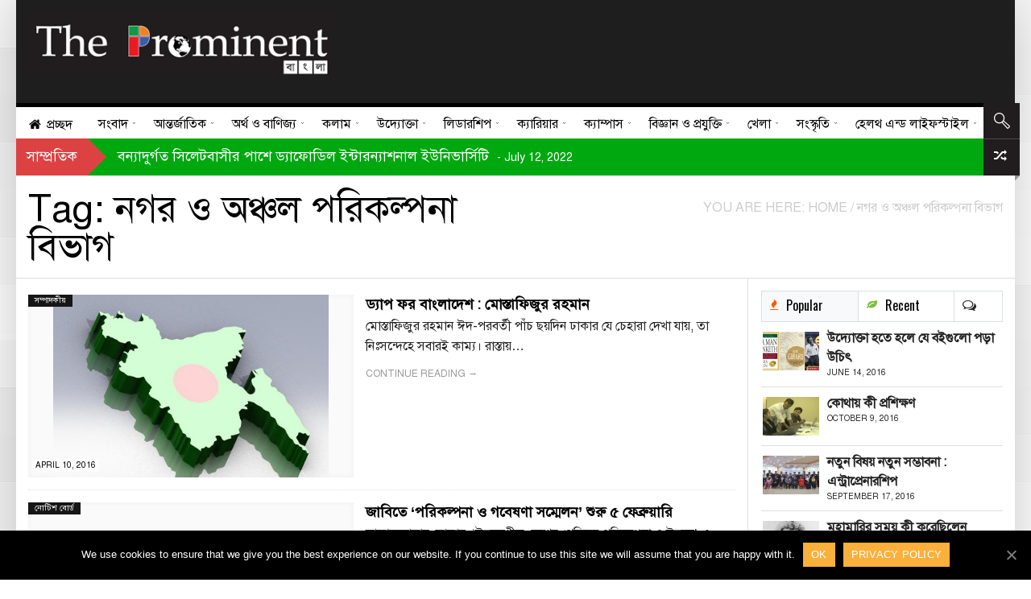

--- FILE ---
content_type: text/html; charset=UTF-8
request_url: https://the-prominent.com/tag/%E0%A6%A8%E0%A6%97%E0%A6%B0-%E0%A6%93-%E0%A6%85%E0%A6%9E%E0%A7%8D%E0%A6%9A%E0%A6%B2-%E0%A6%AA%E0%A6%B0%E0%A6%BF%E0%A6%95%E0%A6%B2%E0%A7%8D%E0%A6%AA%E0%A6%A8%E0%A6%BE-%E0%A6%AC%E0%A6%BF%E0%A6%AD/
body_size: 23674
content:
<!DOCTYPE html>
    <!--[if lt IE 7]><html class="no-js lt-ie9 lt-ie8 lt-ie7" lang="en-US"><![endif]-->
    <!--[if IE 7]><html class="no-js lt-ie9 lt-ie8" lang="en-US"><![endif]-->
    <!--[if IE 8]><html class="no-js lt-ie9" lang="en-US"><![endif]-->
    <!--[if gt IE 8]><!--><html class="no-js" lang="en-US"><!--<![endif]-->
<head><meta charset="UTF-8" />
<meta name="description" content="The Prominent - " /><meta name="viewport" content="width=device-width, initial-scale=1" />

	<!-- This site is optimized with the Yoast SEO plugin v15.1.1 - https://yoast.com/wordpress/plugins/seo/ -->
	<title>নগর ও অঞ্চল পরিকল্পনা বিভাগ - The Prominent</title>
	<meta name="robots" content="noindex, follow" />
	<meta property="og:locale" content="en_US" />
	<meta property="og:type" content="article" />
	<meta property="og:title" content="নগর ও অঞ্চল পরিকল্পনা বিভাগ - The Prominent" />
	<meta property="og:url" content="https://the-prominent.com/tag/নগর-ও-অঞ্চল-পরিকল্পনা-বিভ/" />
	<meta property="og:site_name" content="The Prominent" />
	<meta name="twitter:card" content="summary_large_image" />
	<script type="application/ld+json" class="yoast-schema-graph">{"@context":"https://schema.org","@graph":[{"@type":"Organization","@id":"https://the-prominent.com/#organization","name":"The Prominent","url":"https://the-prominent.com/","sameAs":["https://www.facebook.com/TheProminentBangla/","https://www.youtube.com/channel/UC8uqME8Dgbkg5tgAWDXdfKA?view_as=subscriber"],"logo":{"@type":"ImageObject","@id":"https://the-prominent.com/#logo","inLanguage":"en-US","url":"https://the-prominent.com/wp-content/uploads/2015/09/logo.jpg","width":420,"height":90,"caption":"The Prominent"},"image":{"@id":"https://the-prominent.com/#logo"}},{"@type":"WebSite","@id":"https://the-prominent.com/#website","url":"https://the-prominent.com/","name":"The Prominent","description":"","publisher":{"@id":"https://the-prominent.com/#organization"},"potentialAction":[{"@type":"SearchAction","target":"https://the-prominent.com/?s={search_term_string}","query-input":"required name=search_term_string"}],"inLanguage":"en-US"},{"@type":"CollectionPage","@id":"https://the-prominent.com/tag/%e0%a6%a8%e0%a6%97%e0%a6%b0-%e0%a6%93-%e0%a6%85%e0%a6%9e%e0%a7%8d%e0%a6%9a%e0%a6%b2-%e0%a6%aa%e0%a6%b0%e0%a6%bf%e0%a6%95%e0%a6%b2%e0%a7%8d%e0%a6%aa%e0%a6%a8%e0%a6%be-%e0%a6%ac%e0%a6%bf%e0%a6%ad/#webpage","url":"https://the-prominent.com/tag/%e0%a6%a8%e0%a6%97%e0%a6%b0-%e0%a6%93-%e0%a6%85%e0%a6%9e%e0%a7%8d%e0%a6%9a%e0%a6%b2-%e0%a6%aa%e0%a6%b0%e0%a6%bf%e0%a6%95%e0%a6%b2%e0%a7%8d%e0%a6%aa%e0%a6%a8%e0%a6%be-%e0%a6%ac%e0%a6%bf%e0%a6%ad/","name":"\u09a8\u0997\u09b0 \u0993 \u0985\u099e\u09cd\u099a\u09b2 \u09aa\u09b0\u09bf\u0995\u09b2\u09cd\u09aa\u09a8\u09be \u09ac\u09bf\u09ad\u09be\u0997 - The Prominent","isPartOf":{"@id":"https://the-prominent.com/#website"},"inLanguage":"en-US","potentialAction":[{"@type":"ReadAction","target":["https://the-prominent.com/tag/%e0%a6%a8%e0%a6%97%e0%a6%b0-%e0%a6%93-%e0%a6%85%e0%a6%9e%e0%a7%8d%e0%a6%9a%e0%a6%b2-%e0%a6%aa%e0%a6%b0%e0%a6%bf%e0%a6%95%e0%a6%b2%e0%a7%8d%e0%a6%aa%e0%a6%a8%e0%a6%be-%e0%a6%ac%e0%a6%bf%e0%a6%ad/"]}]}]}</script>
	<!-- / Yoast SEO plugin. -->


<link rel='dns-prefetch' href='//fonts.googleapis.com' />
<link rel='dns-prefetch' href='//s.w.org' />
<link rel="alternate" type="application/rss+xml" title="The Prominent &raquo; Feed" href="https://the-prominent.com/feed/" />
<link rel="alternate" type="application/rss+xml" title="The Prominent &raquo; Comments Feed" href="https://the-prominent.com/comments/feed/" />
<link rel="alternate" type="application/rss+xml" title="The Prominent &raquo; নগর ও অঞ্চল পরিকল্পনা বিভাগ Tag Feed" href="https://the-prominent.com/tag/%e0%a6%a8%e0%a6%97%e0%a6%b0-%e0%a6%93-%e0%a6%85%e0%a6%9e%e0%a7%8d%e0%a6%9a%e0%a6%b2-%e0%a6%aa%e0%a6%b0%e0%a6%bf%e0%a6%95%e0%a6%b2%e0%a7%8d%e0%a6%aa%e0%a6%a8%e0%a6%be-%e0%a6%ac%e0%a6%bf%e0%a6%ad/feed/" />
		<script type="text/javascript">
			window._wpemojiSettings = {"baseUrl":"https:\/\/s.w.org\/images\/core\/emoji\/13.0.0\/72x72\/","ext":".png","svgUrl":"https:\/\/s.w.org\/images\/core\/emoji\/13.0.0\/svg\/","svgExt":".svg","source":{"concatemoji":"https:\/\/the-prominent.com\/wp-includes\/js\/wp-emoji-release.min.js?ver=5.5.17"}};
			!function(e,a,t){var n,r,o,i=a.createElement("canvas"),p=i.getContext&&i.getContext("2d");function s(e,t){var a=String.fromCharCode;p.clearRect(0,0,i.width,i.height),p.fillText(a.apply(this,e),0,0);e=i.toDataURL();return p.clearRect(0,0,i.width,i.height),p.fillText(a.apply(this,t),0,0),e===i.toDataURL()}function c(e){var t=a.createElement("script");t.src=e,t.defer=t.type="text/javascript",a.getElementsByTagName("head")[0].appendChild(t)}for(o=Array("flag","emoji"),t.supports={everything:!0,everythingExceptFlag:!0},r=0;r<o.length;r++)t.supports[o[r]]=function(e){if(!p||!p.fillText)return!1;switch(p.textBaseline="top",p.font="600 32px Arial",e){case"flag":return s([127987,65039,8205,9895,65039],[127987,65039,8203,9895,65039])?!1:!s([55356,56826,55356,56819],[55356,56826,8203,55356,56819])&&!s([55356,57332,56128,56423,56128,56418,56128,56421,56128,56430,56128,56423,56128,56447],[55356,57332,8203,56128,56423,8203,56128,56418,8203,56128,56421,8203,56128,56430,8203,56128,56423,8203,56128,56447]);case"emoji":return!s([55357,56424,8205,55356,57212],[55357,56424,8203,55356,57212])}return!1}(o[r]),t.supports.everything=t.supports.everything&&t.supports[o[r]],"flag"!==o[r]&&(t.supports.everythingExceptFlag=t.supports.everythingExceptFlag&&t.supports[o[r]]);t.supports.everythingExceptFlag=t.supports.everythingExceptFlag&&!t.supports.flag,t.DOMReady=!1,t.readyCallback=function(){t.DOMReady=!0},t.supports.everything||(n=function(){t.readyCallback()},a.addEventListener?(a.addEventListener("DOMContentLoaded",n,!1),e.addEventListener("load",n,!1)):(e.attachEvent("onload",n),a.attachEvent("onreadystatechange",function(){"complete"===a.readyState&&t.readyCallback()})),(n=t.source||{}).concatemoji?c(n.concatemoji):n.wpemoji&&n.twemoji&&(c(n.twemoji),c(n.wpemoji)))}(window,document,window._wpemojiSettings);
		</script>
		<style type="text/css">
img.wp-smiley,
img.emoji {
	display: inline !important;
	border: none !important;
	box-shadow: none !important;
	height: 1em !important;
	width: 1em !important;
	margin: 0 .07em !important;
	vertical-align: -0.1em !important;
	background: none !important;
	padding: 0 !important;
}
</style>
	<link rel='stylesheet' id='wp-block-library-css'  href='https://the-prominent.com/wp-includes/css/dist/block-library/style.min.css?ver=5.5.17' type='text/css' media='all' />
<link rel='stylesheet' id='cookie-notice-front-css'  href='https://the-prominent.com/wp-content/plugins/cookie-notice/css/front.min.css?ver=5.5.17' type='text/css' media='all' />
<link rel='stylesheet' id='mv-grow-frontend-style-css'  href='https://the-prominent.com/wp-content/plugins/social-pug/assets/dist/style-frontend-jquery.1.0.0.css?ver=5.5.17' type='text/css' media='all' />
<link rel='stylesheet' id='theme-google-fonts-css'  href='//fonts.googleapis.com/css?family=Oswald%3A400%2C300%2C700%7CLato%3A100%2C300%2C400%2C700%2C900%2C100italic%2C300italic%2C400italic%2C700italic%2C900italic&#038;ver=5.5.17' type='text/css' media='all' />
<link rel='stylesheet' id='framework-style-css'  href='https://the-prominent.com/wp-content/themes/newscore/assets/css/style.min.css?ver=1.0' type='text/css' media='all' />
<link rel='stylesheet' id='theme-print-css'  href='https://the-prominent.com/wp-content/themes/newscore/assets/css/print.min.css?ver=1.0' type='text/css' media='print' />
<link rel='stylesheet' id='theme-mobile-css'  href='https://the-prominent.com/wp-content/themes/newscore/assets/css/mobile.min.css?ver=1.0' type='text/css' media='all' />
<link rel='stylesheet' id='main-style-child-css'  href='https://the-prominent.com/wp-content/themes/newscore-child-theme/style.css?ver=1.0' type='text/css' media='all' />
<script type='text/javascript' id='cookie-notice-front-js-extra'>
/* <![CDATA[ */
var cnArgs = {"ajaxUrl":"https:\/\/the-prominent.com\/wp-admin\/admin-ajax.php","nonce":"593bd21729","hideEffect":"fade","position":"bottom","onScroll":"0","onScrollOffset":"100","onClick":"0","cookieName":"cookie_notice_accepted","cookieTime":"2592000","cookieTimeRejected":"2592000","cookiePath":"\/","cookieDomain":"","redirection":"0","cache":"0","refuse":"0","revokeCookies":"0","revokeCookiesOpt":"automatic","secure":"1","coronabarActive":"0"};
/* ]]> */
</script>
<script type='text/javascript' src='https://the-prominent.com/wp-content/plugins/cookie-notice/js/front.min.js?ver=1.3.2' id='cookie-notice-front-js'></script>
<script type='text/javascript' id='jquery-core-js-extra'>
/* <![CDATA[ */
var radium_script = {"post_id":"14148","ajaxurl":"https:\/\/the-prominent.com\/wp-admin\/admin-ajax.php"};
/* ]]> */
</script>
<script type='text/javascript' src='https://the-prominent.com/wp-includes/js/jquery/jquery.js?ver=1.12.4-wp' id='jquery-core-js'></script>
<script type='text/javascript' src='https://the-prominent.com/wp-content/themes/newscore/assets/js/modernizr.min.js?ver=5.5.17' id='modernizr-js'></script>
<link rel="https://api.w.org/" href="https://the-prominent.com/wp-json/" /><link rel="alternate" type="application/json" href="https://the-prominent.com/wp-json/wp/v2/tags/3839" /><link rel="EditURI" type="application/rsd+xml" title="RSD" href="https://the-prominent.com/xmlrpc.php?rsd" />
<link rel="wlwmanifest" type="application/wlwmanifest+xml" href="https://the-prominent.com/wp-includes/wlwmanifest.xml" /> 
<meta name="generator" content="WordPress 5.5.17" />
<link href="https://the-prominent.com/wp-content/plugins/bangla-web-fonts/solaiman-lipi/font.css" rel="stylesheet">		<style>
			body, article, h1, h2, h3, h4, h5, h6, textarea, input, select, .topbar, .main-menu, .breadcrumb, .copyrights-area, form span.required {
				font-family: 'SolaimanLipi', Arial, sans-serif !important;
			}
		</style>
	<script async src="//pagead2.googlesyndication.com/
pagead/js/adsbygoogle.js"></script>
<script>
(adsbygoogle = window.adsbygoogle || []).push({
google_ad_client: "pub-6555454785296086",
enable_page_level_ads: true
});
</script>

<!-- Global site tag (gtag.js) - Google Analytics -->
<script async src="https://www.googletagmanager.com/gtag/js?id=G-51LM2Q9HBM"></script>
<script>
  window.dataLayer = window.dataLayer || [];
  function gtag(){dataLayer.push(arguments);}
  gtag('js', new Date());

  gtag('config', 'G-51LM2Q9HBM');
</script><style type="text/css" data-source="Social Pug">
					@media screen and ( max-width : 720px ) {
						.dpsp-content-wrapper.dpsp-hide-on-mobile { display: none !important; }
					}
				</style>    <script type="text/javascript">window.paceOptions = { elements: { selectors: ['#header' ] } }</script>
    <script src="https://the-prominent.com/wp-content/themes/newscore/assets/js/pace.min.js"></script><link rel="shortcut icon" href="https://the-prominent.com/wp-content/uploads/2015/09/favicon.png" type="image/x-icon" />
<link rel="apple-touch-icon" href="https://the-prominent.com/wp-content/uploads/2015/09/favicon.png"/>
<link rel="pingback" href="https://the-prominent.com/xmlrpc.php" />
<script></script><style>
.pace {
  -webkit-pointer-events: none;
  pointer-events: none;
  -webkit-user-select: none;
  -moz-user-select: none;
  user-select: none;
}

.pace-inactive {
  display: none;
}

.pace .pace-progress {
  background: #ff5a00;
  position: fixed;
  z-index: 2000;
  top: 0;
  left: 0;
  height: 2px;

  -webkit-transition: width 1s;
  -moz-transition: width 1s;
  -o-transition: width 1s;
  transition: width 1s;
}

.pace .pace-progress-inner {
  display: block;
  position: absolute;
  right: 0px;
  width: 100px;
  height: 100%;
  box-shadow: 0 0 10px #ff5a00, 0 0 5px #ff5a00;
  opacity: 1.0;
  -webkit-transform: rotate(3deg) translate(0px, -4px);
  -moz-transform: rotate(3deg) translate(0px, -4px);
  -ms-transform: rotate(3deg) translate(0px, -4px);
  -o-transform: rotate(3deg) translate(0px, -4px);
  transform: rotate(3deg) translate(0px, -4px);
}

.pace .pace-activity {
  display: block;
  position: fixed;
  z-index: 2000;
  top: 15px;
  right: 15px;
  width: 14px;
  height: 14px;
  border: solid 2px transparent;
  border-top-color: #ff5a00;
  border-left-color: #ff5a00;
  border-radius: 10px;
  -webkit-animation: pace-spinner 400ms linear infinite;
  -moz-animation: pace-spinner 400ms linear infinite;
  -ms-animation: pace-spinner 400ms linear infinite;
  -o-animation: pace-spinner 400ms linear infinite;
  animation: pace-spinner 400ms linear infinite;
}

@-webkit-keyframes pace-spinner {
  0% { -webkit-transform: rotate(0deg); transform: rotate(0deg); }
  100% { -webkit-transform: rotate(360deg); transform: rotate(360deg); }
}
@-moz-keyframes pace-spinner {
  0% { -moz-transform: rotate(0deg); transform: rotate(0deg); }
  100% { -moz-transform: rotate(360deg); transform: rotate(360deg); }
}
@-o-keyframes pace-spinner {
  0% { -o-transform: rotate(0deg); transform: rotate(0deg); }
  100% { -o-transform: rotate(360deg); transform: rotate(360deg); }
}
@-ms-keyframes pace-spinner {
  0% { -ms-transform: rotate(0deg); transform: rotate(0deg); }
  100% { -ms-transform: rotate(360deg); transform: rotate(360deg); }
}
@keyframes pace-spinner {
  0% { transform: rotate(0deg); transform: rotate(0deg); }
  100% { transform: rotate(360deg); transform: rotate(360deg); }
}
#header .site-header-toolbar { background-color: #111111; } #header { background-color: #1e1e1e; } #header { color: #111111; } #header .site-navigation .nav-primary, .header-style-default #header .site-navigation .nav-primary.stuck { background-color: #ffffff; } .top-news, #header-nav-extras { background-color: #211d1e; } .top-news,
                    #header-nav-extras,
                    .top-news a,
                    .top-news a:hover,
                    #header-nav-extras a,
                    #header-nav-extras a:hover { color: #ffffff; } .breaking-banner .meta-bar-title { background-color: #dd4242; } .breaking-banner .meta-bar-title:after { border-left-color: #dd4242; } .breaking-banner .story { background-color: #00a810; } .breaking-banner .meta-bar a, .breaking-banner .story-h a { color: #ffffff; } .entry-category.none { background-color: #161616; } html { background-color: transparent; }

body.boxed,
body.narrow {background-image: url(https://the-prominent.com/wp-content/themes/newscore/assets/images/patterns/pattern_rad.png); background-repaeat:repeat;}.main_menu ul > li > ul.sub-menu.position-right{left:auto}
.orange{border:2px solid;}
#wp-calendar  > caption{color:white;}
.footer_contact > div > p > a{color:#e25328;}
</style>
<style></style><style>html, body {}h1, h2, h3, h4, h5, h6, .main_menu>ul>li>a, .main_menu>ul>li>a strong, #bottom-footer #footer-menu ul li a, .nav-tabs>li a, #colophon #theme-credits, .top-news .number, #main-menu .menu-item-object-category .sub-mega-wrap>ul>li .subcat-title, .widget_radium_post_tabs .tab-hold #tabs>li, .breadcrumb, .widget_radium_social_fans, #header .site-navigation .search-form .container input[type=text], #main-menu .menu-item-object-category.has-cat-megamenu .sub-mega-wrap>ul .subcat-title, .site-header-toolbar .menu.right>li>a, .site-header-toolbar .top-menu>li>a, #main-menu .menu-item-object-category.has-cat-megamenu .sub-mega-wrap:not(.single-cat) .sub-menu>li>a, .main_menu>ul>li>a, .main_menu>ul>li>a .menu-title-outer, .single .post-side-share .title, .video-central-nav-tabs>li, .site-header-toolbar .bag-header, #header .site-id, #header .site-id a, .fallback_menu .radium_mega>li>a, .buddypress div.item-list-tabs ul li a, .buddypress div.item-list-tabs ul li span, .buddypress div.item-list-tabs ul li a, .buddypress div.item-list-tabs ul li span, .buddypress div.poster-meta, .buddypress .item-list .activity-content .activity-header, .buddypress .item-list .activity-content .comment-header, .widget .swa-activity-list .swa-activity-content .swa-activity-header, .widget .swa-activity-list .swa-activity-content .comment-header, .buddypress div.activity-comments div.acomment-meta, .widget div.swa-activity-comments div.acomment-meta, li.bbp-forum-info, li.bbp-topic-title, #bbpress-forums li.bbp-header, #bbpress-forums fieldset.bbp-form legend, form label {}</style><link rel="icon" href="https://the-prominent.com/wp-content/uploads/2015/09/favicon.png" sizes="32x32" />
<link rel="icon" href="https://the-prominent.com/wp-content/uploads/2015/09/favicon.png" sizes="192x192" />
<link rel="apple-touch-icon" href="https://the-prominent.com/wp-content/uploads/2015/09/favicon.png" />
<meta name="msapplication-TileImage" content="https://the-prominent.com/wp-content/uploads/2015/09/favicon.png" />
		<style type="text/css" id="wp-custom-css">
			.main_menu > ul > li > a, .main_menu > ul > li > a .menu-title-outer {

    font-family: 'SolaimanLipi', Arial, sans-serif;
    font-weight: 400;

}
#bottom-footer ul li a {
    color: #dfdfdd;
}
.entry-title a, dt {
    color: #000;
    font-weight: bold;
}
#bottom-footer #footer-menu ul li a {
    text-align: center;
    display: block;
    font-size: 14px;
    color: #eee;
    padding: 0 15px;
}
body {
 font-family: 'SolaimanLipi', Arial, sans-serif;
    color: #222;
    line-height: 1.6em;

}
.widget ul li a {

    color: #212121;

}
h5 {

    font-size: 16px;
    line-height: 1.5;

}
#bottom-footer .textwidget, #bottom-footer p {

    margin-bottom: 20px;
    color: #d9d9d9;
    font-size: 14px;
    line-height: 23px;
    text-align: left;

}
#bottom-footer #footer-menu ul li a, .breadcrumb {

     font-family: 'SolaimanLipi', Arial, sans-serif;
    font-weight: 400;

}
#main-menu .menu-item-object-category.has-cat-megamenu .sub-mega-wrap:not(.single-cat) .sub-menu > li > a, #main-menu .menu-item-object-video_category.has-cat-megamenu .sub-mega-wrap:not(.single-cat) .sub-menu > li > a {

    font-family: 'SolaimanLipi', Arial, sans-serif;
    font-weight: 400;
    line-height: 1.2;
    text-transform: uppercase;

}		</style>
		<script async src="https://pagead2.googlesyndication.com/pagead/js/adsbygoogle.js"></script>
<script>
  (adsbygoogle = window.adsbygoogle || []).push({
    google_ad_client: "ca-pub-6555454785296086",
    enable_page_level_ads: true
  });
</script>
</head>
<body class="archive tag tag-3839 cookies-not-set chrome not-singular group-blog boxed skin-default header-style-default custom-bg no-sidebar color-category hide-featured-area" itemscope="itemscope" itemtype="http://schema.org/WebPage">

    
    <div id="theme-wrapper">
    	<div id="theme-wrapper-inner">
	    <div id="handheld-menu-holder"></div><!-- hidden --><header id="header" class=" has-search has-random has-trending logo-left" role="banner" itemscope="itemscope" itemtype="http://schema.org/WPHeader">

        
        
        <div class="row">

            <div class="large-12 columns">

                <div class="site-id mobile-four clearfix">

                    <div class="site-title-wrapper" itemprop="headline"><a href="https://the-prominent.com/" title="The Prominent" rel="home"><img src="https://the-prominent.com/wp-content/uploads/2015/09/logo.jpg" class="logo" alt="logo" width="380"  height="89"  /></a></div>
                    
                </div><!-- END .site-id -->

                
                <div class="site-header-banner mobile-four clearfix">

                    <script async src="https://pagead2.googlesyndication.com/pagead/js/adsbygoogle.js"></script>
<!-- Top Banner Fixed -->
<ins class="adsbygoogle"
     style="display:inline-block;width:728px;height:90px"
     data-ad-client="ca-pub-6555454785296086"
     data-ad-slot="7467284105"></ins>
<script>
     (adsbygoogle = window.adsbygoogle || []).push({});
</script>
                </div><!-- END .site-header-banner -->

                
            </div><!-- END .large-12 .columns -->

        </div><!-- END .row -->

        <div class="site-navigation mobile-four">

            <div class="row">

                <div class="large-12 columns">

                    
    <div id="header-nav-extras">

        
        <div id="header-search" class="bg-icon-search-white">
            <a class="search-remove" href="#" title="অনুসন্ধান"></a>
        </div><!-- .header-search -->

   <div id="header-random" class="bg-icon-random-white">
            <a href="https://the-prominent.com/?random=1" class="random-article icon-shuffle ttip" title="Random"></a>
        </div><!-- .header-random -->
   
        <div class="ribbon-shadow-right bg-ribbon-shadow-right"></div>

    </div><!-- .header-nav-extras -->

           <!--animated search form -->
        <div class="search-form">
            <div class="row-background full-width"></div>
            <div class="container">
                <form method="get" class="form-search" action="https://the-prominent.com">
                    <button class="submit" name="submit" id="searchsubmit">Search<i></i></button>
                    <div class="search-query-wrapper"><input type="text" class="field search-query" name="s" value="" id="s" placeholder="অনুসন্ধান করুন" autocomplete="off" />
                    </div>
                </form>
            </div>
        </div>
        <!-- End search form -->
    
		<!-- Main Navigation -->
		<nav class="nav-primary" itemscope="itemscope" itemtype="http://schema.org/SiteNavigationElement" role="navigation">
			<div id="main-menu" class="main_menu clearfix">
				<button class="menu-trigger show-on-small">Open Menu</button>
				<ul id="menu-main-menu" class="radium_mega menu dl-menu"><li id="menu-item-2814" class="menu-item menu-item-type-post_type menu-item-object-page menu-item-home menu-item-first has-one-col-dropdown" itemprop="name"><a title="প্রচ্ছদ" href="https://the-prominent.com/" class="has-icon" itemprop="name"><span class="icon"><i class="icon-home"></i></span><span class="menu-title-outer"><span class="menu-title">প্রচ্ছদ</span></span></a></li>
<li id="menu-item-2884" class="menu-item menu-item-type-post_type menu-item-object-page menu-item-has-children menu-parent-item has-one-col-dropdown" itemprop="name"><a href="https://the-prominent.com/news/" itemprop="name"><span class="menu-title-outer"><span class="menu-title">সংবাদ</span></span></a>


<ul class="sub-menu">
	<li id="menu-item-3042" class="menu-item menu-item-type-taxonomy menu-item-object-category color-none" itemprop="name"><a href="https://the-prominent.com/news/good-news/" itemprop="name"><span class="menu-title">সুসংবাদ</span></a></li>
	<li id="menu-item-5418" class="menu-item menu-item-type-taxonomy menu-item-object-category color-none" itemprop="name"><a href="https://the-prominent.com/news/national/" itemprop="name"><span class="menu-title">জাতীয়</span></a></li>
	<li id="menu-item-6113" class="menu-item menu-item-type-taxonomy menu-item-object-category color-none" itemprop="name"><a href="https://the-prominent.com/news/native/" itemprop="name"><span class="menu-title">স্থানীয়</span></a></li>
	<li id="menu-item-3631" class="menu-item menu-item-type-taxonomy menu-item-object-category color-none" itemprop="name"><a href="https://the-prominent.com/news/court/" itemprop="name"><span class="menu-title">আদালত</span></a></li>
	<li id="menu-item-12368" class="menu-item menu-item-type-taxonomy menu-item-object-category color-none" itemprop="name"><a href="https://the-prominent.com/news/world-bangla/" itemprop="name"><span class="menu-title">বিশ্ববাংলা</span></a></li>
	<li id="menu-item-3036" class="menu-item menu-item-type-taxonomy menu-item-object-category color-none" itemprop="name"><a href="https://the-prominent.com/news/others/" itemprop="name"><span class="menu-title">বিবিধ</span></a></li>
</ul>
</li>
<li id="menu-item-3030" class="menu-item menu-item-type-post_type menu-item-object-page menu-item-has-children menu-parent-item has-one-col-dropdown" itemprop="name"><a href="https://the-prominent.com/international/" itemprop="name"><span class="menu-title-outer"><span class="menu-title">আন্তর্জাতিক</span></span></a>


<ul class="sub-menu">
	<li id="menu-item-3071" class="menu-item menu-item-type-taxonomy menu-item-object-category color-none" itemprop="name"><a href="https://the-prominent.com/international/asia/" itemprop="name"><span class="menu-title">এশিয়া</span></a></li>
	<li id="menu-item-3070" class="menu-item menu-item-type-taxonomy menu-item-object-category color-none" itemprop="name"><a href="https://the-prominent.com/international/europe/" itemprop="name"><span class="menu-title">ইউরোপ</span></a></li>
	<li id="menu-item-5414" class="menu-item menu-item-type-taxonomy menu-item-object-category color-none" itemprop="name"><a href="https://the-prominent.com/international/america/" itemprop="name"><span class="menu-title">আমেরিকা</span></a></li>
	<li id="menu-item-3069" class="menu-item menu-item-type-taxonomy menu-item-object-category color-none" itemprop="name"><a href="https://the-prominent.com/international/africa/" itemprop="name"><span class="menu-title">আফ্রিকা</span></a></li>
	<li id="menu-item-3072" class="menu-item menu-item-type-taxonomy menu-item-object-category color-none" itemprop="name"><a href="https://the-prominent.com/international/middleeast/" itemprop="name"><span class="menu-title">মধ্যপ্রাচ্য</span></a></li>
	<li id="menu-item-4085" class="menu-item menu-item-type-taxonomy menu-item-object-category color-none" itemprop="name"><a href="https://the-prominent.com/international/global/" itemprop="name"><span class="menu-title">বৈশ্বিক</span></a></li>
</ul>
</li>
<li id="menu-item-15480" class="menu-item menu-item-type-post_type menu-item-object-page menu-item-has-children menu-parent-item has-one-col-dropdown" itemprop="name"><a href="https://the-prominent.com/money-and-business/" itemprop="name"><span class="menu-title-outer"><span class="menu-title">অর্থ ও বাণিজ্য</span></span></a>


<ul class="sub-menu">
	<li id="menu-item-15483" class="menu-item menu-item-type-taxonomy menu-item-object-category color-none" itemprop="name"><a href="https://the-prominent.com/money-and-business/business-news/" itemprop="name"><span class="menu-title">বাণিজ্য সংবাদ</span></a></li>
	<li id="menu-item-15484" class="menu-item menu-item-type-taxonomy menu-item-object-category color-none" itemprop="name"><a href="https://the-prominent.com/money-and-business/stocks-markets/" itemprop="name"><span class="menu-title">শেয়ারবাজার</span></a></li>
	<li id="menu-item-15482" class="menu-item menu-item-type-taxonomy menu-item-object-category color-none" itemprop="name"><a href="https://the-prominent.com/money-and-business/market-analysis/" itemprop="name"><span class="menu-title">বাজার বিশ্লেষণ</span></a></li>
	<li id="menu-item-15481" class="menu-item menu-item-type-taxonomy menu-item-object-category color-none" itemprop="name"><a href="https://the-prominent.com/money-and-business/international-business/" itemprop="name"><span class="menu-title">আন্তর্জাতিক ব্যবসা</span></a></li>
</ul>
</li>
<li id="menu-item-3018" class="menu-item menu-item-type-post_type menu-item-object-page menu-item-has-children menu-parent-item has-one-col-dropdown" itemprop="name"><a href="https://the-prominent.com/opinion/" itemprop="name"><span class="menu-title-outer"><span class="menu-title">কলাম</span></span></a>


<ul class="sub-menu">
	<li id="menu-item-4469" class="menu-item menu-item-type-taxonomy menu-item-object-category color-none" itemprop="name"><a href="https://the-prominent.com/editorial/" itemprop="name"><span class="menu-title">সম্পাদকীয়</span></a></li>
	<li id="menu-item-5416" class="menu-item menu-item-type-taxonomy menu-item-object-category color-none" itemprop="name"><a href="https://the-prominent.com/opinion/op-ed/" itemprop="name"><span class="menu-title">উপসম্পাদকীয়</span></a></li>
</ul>
</li>
<li id="menu-item-4464" class="menu-item menu-item-type-post_type menu-item-object-page menu-item-has-children menu-parent-item has-one-col-dropdown" itemprop="name"><a href="https://the-prominent.com/entrepreneur/" itemprop="name"><span class="menu-title-outer"><span class="menu-title">উদ্যোক্তা</span></span></a>


<ul class="sub-menu">
	<li id="menu-item-4466" class="menu-item menu-item-type-taxonomy menu-item-object-category color-none" itemprop="name"><a href="https://the-prominent.com/entrepreneur/startup/" itemprop="name"><span class="menu-title">স্টার্টআপ</span></a></li>
	<li id="menu-item-4648" class="menu-item menu-item-type-taxonomy menu-item-object-category color-none" itemprop="name"><a href="https://the-prominent.com/entrepreneur/investment/" itemprop="name"><span class="menu-title">বিনিয়োগ</span></a></li>
	<li id="menu-item-11886" class="menu-item menu-item-type-taxonomy menu-item-object-category color-none" itemprop="name"><a href="https://the-prominent.com/entrepreneur/marketing/" itemprop="name"><span class="menu-title">বিপণন</span></a></li>
	<li id="menu-item-5173" class="menu-item menu-item-type-taxonomy menu-item-object-category color-none" itemprop="name"><a href="https://the-prominent.com/entrepreneur/management/" itemprop="name"><span class="menu-title">ব্যবস্থাপনা</span></a></li>
	<li id="menu-item-11916" class="menu-item menu-item-type-taxonomy menu-item-object-category color-none" itemprop="name"><a href="https://the-prominent.com/entrepreneur/under-30/" itemprop="name"><span class="menu-title">ত্রিশের নিচে</span></a></li>
	<li id="menu-item-7742" class="menu-item menu-item-type-taxonomy menu-item-object-category color-none" itemprop="name"><a href="https://the-prominent.com/entrepreneur/ceo-network/" itemprop="name"><span class="menu-title">সিইও নেটওয়ার্ক</span></a></li>
</ul>
</li>
<li id="menu-item-3019" class="menu-item menu-item-type-post_type menu-item-object-page menu-item-has-children menu-parent-item has-one-col-dropdown" itemprop="name"><a href="https://the-prominent.com/leadership/" itemprop="name"><span class="menu-title-outer"><span class="menu-title">লিডারশিপ</span></span></a>


<ul class="sub-menu">
	<li id="menu-item-3048" class="menu-item menu-item-type-taxonomy menu-item-object-category color-none" itemprop="name"><a href="https://the-prominent.com/leadership/icon/" itemprop="name"><span class="menu-title">আইকন</span></a></li>
	<li id="menu-item-3422" class="menu-item menu-item-type-taxonomy menu-item-object-category color-none" itemprop="name"><a href="https://the-prominent.com/leadership/success-stories/" itemprop="name"><span class="menu-title">সাফল্যের গল্প</span></a></li>
	<li id="menu-item-3500" class="menu-item menu-item-type-taxonomy menu-item-object-category color-none" itemprop="name"><a href="https://the-prominent.com/leadership/leaders-speech/" itemprop="name"><span class="menu-title">লিডার্স স্পিচ</span></a></li>
	<li id="menu-item-3051" class="menu-item menu-item-type-taxonomy menu-item-object-category color-none" itemprop="name"><a href="https://the-prominent.com/leadership/prominent-women/" itemprop="name"><span class="menu-title">প্রমিনেন্ট নারী</span></a></li>
</ul>
</li>
<li id="menu-item-3020" class="menu-item menu-item-type-post_type menu-item-object-page menu-item-has-children menu-parent-item has-one-col-dropdown" itemprop="name"><a href="https://the-prominent.com/careers/" itemprop="name"><span class="menu-title-outer"><span class="menu-title">ক্যারিয়ার</span></span></a>


<ul class="sub-menu">
	<li id="menu-item-5617" class="menu-item menu-item-type-taxonomy menu-item-object-category color-none" itemprop="name"><a href="https://the-prominent.com/careers/key/" itemprop="name"><span class="menu-title">চাবিকাঠি</span></a></li>
	<li id="menu-item-3050" class="menu-item menu-item-type-taxonomy menu-item-object-category color-none" itemprop="name"><a href="https://the-prominent.com/careers/occupations/" itemprop="name"><span class="menu-title">পেশাসমূহ</span></a></li>
	<li id="menu-item-3230" class="menu-item menu-item-type-taxonomy menu-item-object-category color-none" itemprop="name"><a href="https://the-prominent.com/careers/job/" itemprop="name"><span class="menu-title">চাকরি</span></a></li>
	<li id="menu-item-9371" class="menu-item menu-item-type-taxonomy menu-item-object-category color-none" itemprop="name"><a href="https://the-prominent.com/careers/freelancers/" itemprop="name"><span class="menu-title">ফ্রিল্যান্সার্স</span></a></li>
</ul>
</li>
<li id="menu-item-12423" class="menu-item menu-item-type-post_type menu-item-object-page menu-item-has-children menu-parent-item has-one-col-dropdown" itemprop="name"><a href="https://the-prominent.com/campus/" itemprop="name"><span class="menu-title-outer"><span class="menu-title">ক্যাম্পাস</span></span></a>


<ul class="sub-menu">
	<li id="menu-item-12425" class="menu-item menu-item-type-taxonomy menu-item-object-category color-none" itemprop="name"><a href="https://the-prominent.com/campus/campus-news/" itemprop="name"><span class="menu-title">খবরাখবর</span></a></li>
	<li id="menu-item-12427" class="menu-item menu-item-type-taxonomy menu-item-object-category color-none" itemprop="name"><a href="https://the-prominent.com/campus/notice-board/" itemprop="name"><span class="menu-title">নোটিশ বোর্ড</span></a></li>
	<li id="menu-item-12424" class="menu-item menu-item-type-taxonomy menu-item-object-category color-none" itemprop="name"><a href="https://the-prominent.com/campus/campus-star/" itemprop="name"><span class="menu-title">ক্যাম্পাস স্টার</span></a></li>
	<li id="menu-item-12426" class="menu-item menu-item-type-taxonomy menu-item-object-category color-none" itemprop="name"><a href="https://the-prominent.com/campus/foreign-campus/" itemprop="name"><span class="menu-title">দূরের ক্যাম্পাস</span></a></li>
</ul>
</li>
<li id="menu-item-3021" class="menu-item menu-item-type-post_type menu-item-object-page menu-item-has-children menu-parent-item has-one-col-dropdown" itemprop="name"><a href="https://the-prominent.com/technology/" itemprop="name"><span class="menu-title-outer"><span class="menu-title">বিজ্ঞান ও প্রযুক্তি</span></span></a>


<ul class="sub-menu">
	<li id="menu-item-3064" class="menu-item menu-item-type-taxonomy menu-item-object-category color-none" itemprop="name"><a href="https://the-prominent.com/technology/research/" itemprop="name"><span class="menu-title">গবেষণা</span></a></li>
	<li id="menu-item-3063" class="menu-item menu-item-type-taxonomy menu-item-object-category color-none" itemprop="name"><a href="https://the-prominent.com/technology/computer/" itemprop="name"><span class="menu-title">কম্পিউটার</span></a></li>
	<li id="menu-item-3181" class="menu-item menu-item-type-taxonomy menu-item-object-category color-none" itemprop="name"><a href="https://the-prominent.com/technology/web/" itemprop="name"><span class="menu-title">ওয়েব</span></a></li>
	<li id="menu-item-3576" class="menu-item menu-item-type-taxonomy menu-item-object-category color-none" itemprop="name"><a href="https://the-prominent.com/technology/cell-phone/" itemprop="name"><span class="menu-title">মুঠোফোন</span></a></li>
	<li id="menu-item-4658" class="menu-item menu-item-type-taxonomy menu-item-object-category color-none" itemprop="name"><a href="https://the-prominent.com/technology/gadget/" itemprop="name"><span class="menu-title">গ্যাজেট</span></a></li>
</ul>
</li>
<li id="menu-item-33638" class="menu-item menu-item-type-taxonomy menu-item-object-category menu-item-has-children menu-parent-item has-cat-megamenu color-none" itemprop="name"><a href="https://the-prominent.com/sports/" itemprop="name"><span class="menu-title-outer"><span class="menu-title">খেলা</span></span></a><div class="sub-mega-wrap radium-mega-div">



<ul class="sub-menu">
	<li id="menu-item-33640" class="menu-item menu-item-type-taxonomy menu-item-object-category color-none" itemprop="name"><a href="https://the-prominent.com/sports/cricket/" itemprop="name"><span class="menu-title">ক্রিকেট</span></a></li>
	<li id="menu-item-33641" class="menu-item menu-item-type-taxonomy menu-item-object-category color-none" itemprop="name"><a href="https://the-prominent.com/sports/football/" itemprop="name"><span class="menu-title">ফুটবল</span></a></li>
	<li id="menu-item-33639" class="menu-item menu-item-type-taxonomy menu-item-object-category color-none" itemprop="name"><a href="https://the-prominent.com/sports/other/" itemprop="name"><span class="menu-title">অন্যান্য</span></a></li>
</ul>
<ul class='subcat sub-cat-list'><li id='cat-latest-33640' class='active cat-latest-33640'><ul class='large-block-grid-5  cat-tab-content cat-tab-content-33640' data-child_object_id='114'><li class='has-thumbnail clearfix'><div class='subcat-thumbnail entry-content-media'><div class='post-thumb zoom-img-in'><a href='https://the-prominent.com/sports-cricket-article-6192/' title='আফসোসের আরেক নাম কানাডা ও কেনিয়া'><img src="https://the-prominent.com/wp-content/uploads/2022/04/া্ি-250x140.jpg" alt="আফসোসের আরেক নাম কানাডা ও কেনিয়া" width="250" height="140"/></a></div><div class="entry-meta"><div class="date">April 23, 2022</div></div><div class="entry-extras"></div></div><h4 class='subcat-title'><a href='https://the-prominent.com/sports-cricket-article-6192/' title='আফসোসের আরেক নাম কানাডা ও কেনিয়া'>আফসোসের আরেক নাম কানাডা ও কেনিয়া</a></h4></li><li class='has-thumbnail clearfix'><div class='subcat-thumbnail entry-content-media'><div class='post-thumb zoom-img-in'><a href='https://the-prominent.com/sports-cricket-article-6191/' title='ভাটির দেশে ক্রিকেট যেন এক স্বপ্নের জোয়ার'><img src="https://the-prominent.com/wp-content/uploads/2022/04/refg-250x140.jpg" alt="ভাটির দেশে ক্রিকেট যেন এক স্বপ্নের জোয়ার" width="250" height="140"/></a></div><div class="entry-meta"><div class="date">April 10, 2022</div></div><div class="entry-extras"></div></div><h4 class='subcat-title'><a href='https://the-prominent.com/sports-cricket-article-6191/' title='ভাটির দেশে ক্রিকেট যেন এক স্বপ্নের জোয়ার'>ভাটির দেশে ক্রিকেট যেন এক স্বপ্নের জোয়ার</a></h4></li><li class='has-thumbnail clearfix'><div class='subcat-thumbnail entry-content-media'><div class='post-thumb zoom-img-in'><a href='https://the-prominent.com/sports-cricket-article-6190/' title='বিশ্ব জয়ের পথে শরিফুল'><img src="https://the-prominent.com/wp-content/uploads/2021/11/Shoriful-Islam-1-250x140.jpg" alt="বিশ্ব জয়ের পথে শরিফুল" width="250" height="140"/></a></div><div class="entry-meta"><div class="date">November 28, 2021</div></div><div class="entry-extras"></div></div><h4 class='subcat-title'><a href='https://the-prominent.com/sports-cricket-article-6190/' title='বিশ্ব জয়ের পথে শরিফুল'>বিশ্ব জয়ের পথে শরিফুল</a></h4></li><li class='has-thumbnail clearfix'><div class='subcat-thumbnail entry-content-media'><div class='post-thumb zoom-img-in'><a href='https://the-prominent.com/sports-cricket-article-6189/' title='মিরপুরের উইকেটই কি কাল হলো?'><img src="https://the-prominent.com/wp-content/uploads/2021/11/cricket-250x140.jpg" alt="মিরপুরের উইকেটই কি কাল হলো?" width="250" height="140"/></a></div><div class="entry-meta"><div class="date">November 23, 2021</div></div><div class="entry-extras"></div></div><h4 class='subcat-title'><a href='https://the-prominent.com/sports-cricket-article-6189/' title='মিরপুরের উইকেটই কি কাল হলো?'>মিরপুরের উইকেটই কি কাল হলো?</a></h4></li><li class='has-thumbnail clearfix'><div class='subcat-thumbnail entry-content-media'><div class='post-thumb zoom-img-in'><a href='https://the-prominent.com/sports-cricket-article-6188/' title='ফেলে দেওয়া প্লাস্টিকে বিশ্বকাপ জার্সি'><img src="https://the-prominent.com/wp-content/uploads/2021/11/plastic-jersy-1-250x140.jpg" alt="ফেলে দেওয়া প্লাস্টিকে বিশ্বকাপ জার্সি" width="250" height="140"/></a></div><div class="entry-meta"><div class="date">November 8, 2021</div></div><div class="entry-extras"></div></div><h4 class='subcat-title'><a href='https://the-prominent.com/sports-cricket-article-6188/' title='ফেলে দেওয়া প্লাস্টিকে বিশ্বকাপ জার্সি'>ফেলে দেওয়া প্লাস্টিকে বিশ্বকাপ জার্সি</a></h4></li></ul></li><!-- #cat-latest-33640 -->
<li id='cat-latest-33641' class=' cat-latest-33641'><ul class='large-block-grid-5  cat-tab-content cat-tab-content-33641' data-child_object_id='13'><li class='has-thumbnail clearfix'><div class='subcat-thumbnail entry-content-media'><div class='post-thumb zoom-img-in'><a href='https://the-prominent.com/https-the-prominent-com-sports-football-article-6189/' title='লিভারপুলের  নায়ক ক্লপ'><img src="https://the-prominent.com/wp-content/uploads/2022/05/Untitled-design-250x140.png" alt="লিভারপুলের  নায়ক ক্লপ" width="250" height="140"/></a></div><div class="entry-meta"><div class="date">May 28, 2022</div></div><div class="entry-extras"></div></div><h4 class='subcat-title'><a href='https://the-prominent.com/https-the-prominent-com-sports-football-article-6189/' title='লিভারপুলের  নায়ক ক্লপ'>লিভারপুলের  নায়ক ক্লপ</a></h4></li><li class='has-thumbnail clearfix'><div class='subcat-thumbnail entry-content-media'><div class='post-thumb zoom-img-in'><a href='https://the-prominent.com/sports-football-article-6188/' title='হিলাসবোর ট্র্যাজেডি: ফুটবলের কালো রাত'><img src="https://the-prominent.com/wp-content/uploads/2022/04/hillsborough_disaster640-250x140.jpg" alt="হিলাসবোর ট্র্যাজেডি: ফুটবলের কালো রাত" width="250" height="140"/></a></div><div class="entry-meta"><div class="date">April 20, 2022</div></div><div class="entry-extras"></div></div><h4 class='subcat-title'><a href='https://the-prominent.com/sports-football-article-6188/' title='হিলাসবোর ট্র্যাজেডি: ফুটবলের কালো রাত'>হিলাসবোর ট্র্যাজেডি: ফুটবলের কালো রাত</a></h4></li><li class='has-thumbnail clearfix'><div class='subcat-thumbnail entry-content-media'><div class='post-thumb zoom-img-in'><a href='https://the-prominent.com/sports-football-article-6187/' title='দিদিয়ের দ্রগবা: এক স্বপ্নবাজ ফুটবলার'><img src="https://the-prominent.com/wp-content/uploads/2022/04/didier-drogba-stops-civil-war-LEAD-1280x720-1-250x140.jpg" alt="দিদিয়ের দ্রগবা: এক স্বপ্নবাজ ফুটবলার" width="250" height="140"/></a></div><div class="entry-meta"><div class="date">April 20, 2022</div></div><div class="entry-extras"></div></div><h4 class='subcat-title'><a href='https://the-prominent.com/sports-football-article-6187/' title='দিদিয়ের দ্রগবা: এক স্বপ্নবাজ ফুটবলার'>দিদিয়ের দ্রগবা: এক স্বপ্নবাজ ফুটবলার</a></h4></li><li class='has-thumbnail clearfix'><div class='subcat-thumbnail entry-content-media'><div class='post-thumb zoom-img-in'><a href='https://the-prominent.com/sports-football-article-6186/' title='‘ভালো ফুটবলের জন্য দরকার আধুনিক সুযোগ সুবিধা’'><img src="https://the-prominent.com/wp-content/uploads/2021/11/maun-1-20200-250x140.jpg" alt="‘ভালো ফুটবলের জন্য দরকার আধুনিক সুযোগ সুবিধা’" width="250" height="140"/></a></div><div class="entry-meta"><div class="date">November 28, 2021</div></div><div class="entry-extras"></div></div><h4 class='subcat-title'><a href='https://the-prominent.com/sports-football-article-6186/' title='‘ভালো ফুটবলের জন্য দরকার আধুনিক সুযোগ সুবিধা’'>‘ভালো ফুটবলের জন্য দরকার আধুনিক সুযোগ সুবিধা’</a></h4></li><li class='has-thumbnail clearfix'><div class='subcat-thumbnail entry-content-media'><div class='post-thumb zoom-img-in'><a href='https://the-prominent.com/sports-football-article-6185/' title='বড় ফুটবলার, বড় মানুষ কান্তে'><img src="https://the-prominent.com/wp-content/uploads/2021/10/football-250x140.jpg" alt="বড় ফুটবলার, বড় মানুষ কান্তে" width="250" height="140"/></a></div><div class="entry-meta"><div class="date">October 27, 2021</div></div><div class="entry-extras"></div></div><h4 class='subcat-title'><a href='https://the-prominent.com/sports-football-article-6185/' title='বড় ফুটবলার, বড় মানুষ কান্তে'>বড় ফুটবলার, বড় মানুষ কান্তে</a></h4></li></ul></li><!-- #cat-latest-33641 -->
<li id='cat-latest-33639' class=' cat-latest-33639'><ul class='large-block-grid-5  cat-tab-content cat-tab-content-33639' data-child_object_id='927'><li class='has-thumbnail clearfix'><div class='subcat-thumbnail entry-content-media'><div class='post-thumb zoom-img-in'><a href='https://the-prominent.com/sports-other-article-6041/' title='ইএ স্পোর্টস এবং ফিফার কয়েক দশকের অংশীদারিত্বের অবসান'><img src="https://the-prominent.com/wp-content/uploads/2022/05/WhatsApp-Image-2022-05-25-at-1.10.18-AM-1-250x140.jpeg" alt="ইএ স্পোর্টস এবং ফিফার কয়েক দশকের অংশীদারিত্বের অবসান" width="250" height="140"/></a></div><div class="entry-meta"><div class="date">May 30, 2022</div></div><div class="entry-extras"></div></div><h4 class='subcat-title'><a href='https://the-prominent.com/sports-other-article-6041/' title='ইএ স্পোর্টস এবং ফিফার কয়েক দশকের অংশীদারিত্বের অবসান'>ইএ স্পোর্টস এবং ফিফার কয়েক দশকের অংশীদারিত্বের অবসান</a></h4></li><li class='has-thumbnail clearfix'><div class='subcat-thumbnail entry-content-media'><div class='post-thumb zoom-img-in'><a href='https://the-prominent.com/sports-other-article-6040/' title='ফ্যাশনে জার্সি, সমর্থনে জার্সি'><img src="https://the-prominent.com/wp-content/uploads/2022/04/k.bjh_-250x140.jpg" alt="ফ্যাশনে জার্সি, সমর্থনে জার্সি" width="250" height="140"/></a></div><div class="entry-meta"><div class="date">April 18, 2022</div></div><div class="entry-extras"></div></div><h4 class='subcat-title'><a href='https://the-prominent.com/sports-other-article-6040/' title='ফ্যাশনে জার্সি, সমর্থনে জার্সি'>ফ্যাশনে জার্সি, সমর্থনে জার্সি</a></h4></li><li class='has-thumbnail clearfix'><div class='subcat-thumbnail entry-content-media'><div class='post-thumb zoom-img-in'><a href='https://the-prominent.com/sports-other-article-6039/' title='টি-টোয়েন্টি বিশ্বকাপের আগে অবসর নিতে চেয়েছিলেন তামিম'><img src="https://the-prominent.com/wp-content/uploads/2021/11/image-72881-153-250x140.jpg" alt="টি-টোয়েন্টি বিশ্বকাপের আগে অবসর নিতে চেয়েছিলেন তামিম" width="250" height="140"/></a></div><div class="entry-meta"><div class="date">November 18, 2021</div></div><div class="entry-extras"></div></div><h4 class='subcat-title'><a href='https://the-prominent.com/sports-other-article-6039/' title='টি-টোয়েন্টি বিশ্বকাপের আগে অবসর নিতে চেয়েছিলেন তামিম'>টি-টোয়েন্টি বিশ্বকাপের আগে অবসর নিতে চেয়েছিলেন তামিম</a></h4></li><li class='has-thumbnail clearfix'><div class='subcat-thumbnail entry-content-media'><div class='post-thumb zoom-img-in'><a href='https://the-prominent.com/sports-other-article-6038/' title='যেভাবে অনিল গুরাভ হারিয়ে গেলেন'><img src="https://the-prominent.com/wp-content/uploads/2021/11/anil-250x140.jpg" alt="যেভাবে অনিল গুরাভ হারিয়ে গেলেন" width="250" height="140"/></a></div><div class="entry-meta"><div class="date">November 16, 2021</div></div><div class="entry-extras"></div></div><h4 class='subcat-title'><a href='https://the-prominent.com/sports-other-article-6038/' title='যেভাবে অনিল গুরাভ হারিয়ে গেলেন'>যেভাবে অনিল গুরাভ হারিয়ে গেলেন</a></h4></li><li class='has-thumbnail clearfix'><div class='subcat-thumbnail entry-content-media'><div class='post-thumb zoom-img-in'><a href='https://the-prominent.com/sports-other-article-6037/' title='কুর্মিটেলায় এ যেন গলফারদের এক মিলনমেলা!'><img src="https://the-prominent.com/wp-content/uploads/2021/11/01-Golf-Closing-Ceremony-250x140.jpg" alt="কুর্মিটেলায় এ যেন গলফারদের এক মিলনমেলা!" width="250" height="140"/></a></div><div class="entry-meta"><div class="date">November 13, 2021</div></div><div class="entry-extras"></div></div><h4 class='subcat-title'><a href='https://the-prominent.com/sports-other-article-6037/' title='কুর্মিটেলায় এ যেন গলফারদের এক মিলনমেলা!'>কুর্মিটেলায় এ যেন গলফারদের এক মিলনমেলা!</a></h4></li></ul></li><!-- #cat-latest-33639 -->
</ul><!-- .subcat -->
</div><!-- .sub-mega-wrap -->
</li>
<li id="menu-item-33642" class="menu-item menu-item-type-taxonomy menu-item-object-category menu-item-has-children menu-parent-item has-one-col-dropdown color-none" itemprop="name"><a href="https://the-prominent.com/culture/" itemprop="name"><span class="menu-title-outer"><span class="menu-title">সংস্কৃতি</span></span></a>


<ul class="sub-menu">
	<li id="menu-item-33643" class="menu-item menu-item-type-taxonomy menu-item-object-category menu-item-has-children menu-parent-item color-none" itemprop="name"><a href="https://the-prominent.com/culture/entertainment/" itemprop="name"><span class="menu-title">বিনোদন</span></a>
	<ul class="sub-menu">
		<li id="menu-item-33646" class="menu-item menu-item-type-taxonomy menu-item-object-category color-none" itemprop="name"><a href="https://the-prominent.com/culture/entertainment/hollywood/" itemprop="name"><span class="menu-title">হলিউড</span></a></li>
		<li id="menu-item-33644" class="menu-item menu-item-type-taxonomy menu-item-object-category color-none" itemprop="name"><a href="https://the-prominent.com/culture/entertainment/bollywood/" itemprop="name"><span class="menu-title">বলিউড</span></a></li>
		<li id="menu-item-33659" class="menu-item menu-item-type-taxonomy menu-item-object-category color-none" itemprop="name"><a href="https://the-prominent.com/culture/entertainment/tollywood/" itemprop="name"><span class="menu-title">টলিউড</span></a></li>
		<li id="menu-item-33661" class="menu-item menu-item-type-taxonomy menu-item-object-category color-none" itemprop="name"><a href="https://the-prominent.com/culture/entertainment/dhallywood/" itemprop="name"><span class="menu-title">ঢালিউড</span></a></li>
		<li id="menu-item-33660" class="menu-item menu-item-type-taxonomy menu-item-object-category color-none" itemprop="name"><a href="https://the-prominent.com/culture/entertainment/tv/" itemprop="name"><span class="menu-title">টেলিভিশন</span></a></li>
		<li id="menu-item-33645" class="menu-item menu-item-type-taxonomy menu-item-object-category color-none" itemprop="name"><a href="https://the-prominent.com/culture/entertainment/music/" itemprop="name"><span class="menu-title">সংগীত</span></a></li>
	</ul>
</li>
	<li id="menu-item-33651" class="menu-item menu-item-type-taxonomy menu-item-object-category menu-item-has-children menu-parent-item color-none" itemprop="name"><a href="https://the-prominent.com/culture/art-and-literature/" itemprop="name"><span class="menu-title">শিল্প-সাহিত্য</span></a>
	<ul class="sub-menu">
		<li id="menu-item-33658" class="menu-item menu-item-type-taxonomy menu-item-object-category color-none" itemprop="name"><a href="https://the-prominent.com/childhood/feature/" itemprop="name"><span class="menu-title">ফিচার</span></a></li>
		<li id="menu-item-33652" class="menu-item menu-item-type-taxonomy menu-item-object-category color-none" itemprop="name"><a href="https://the-prominent.com/culture/art-and-literature/book-review/" itemprop="name"><span class="menu-title">বুক রিভিউ</span></a></li>
		<li id="menu-item-33654" class="menu-item menu-item-type-taxonomy menu-item-object-category color-none" itemprop="name"><a href="https://the-prominent.com/culture/art-and-literature/poem/" itemprop="name"><span class="menu-title">কবিতা</span></a></li>
		<li id="menu-item-33657" class="menu-item menu-item-type-taxonomy menu-item-object-category color-none" itemprop="name"><a href="https://the-prominent.com/childhood/rhyme/" itemprop="name"><span class="menu-title">ছড়া</span></a></li>
		<li id="menu-item-33655" class="menu-item menu-item-type-taxonomy menu-item-object-category color-none" itemprop="name"><a href="https://the-prominent.com/culture/art-and-literature/short-stories/" itemprop="name"><span class="menu-title">ছোটগল্প</span></a></li>
		<li id="menu-item-33656" class="menu-item menu-item-type-taxonomy menu-item-object-category color-none" itemprop="name"><a href="https://the-prominent.com/culture/art-and-literature/treatise/" itemprop="name"><span class="menu-title">প্রবন্ধ / নিবন্ধ</span></a></li>
		<li id="menu-item-33653" class="menu-item menu-item-type-taxonomy menu-item-object-category color-none" itemprop="name"><a href="https://the-prominent.com/culture/art-and-literature/literary-news/" itemprop="name"><span class="menu-title">সমাচার</span></a></li>
	</ul>
</li>
</ul>
</li>
<li id="menu-item-33647" class="menu-item menu-item-type-taxonomy menu-item-object-category menu-item-has-children menu-parent-item has-cat-megamenu color-none" itemprop="name"><a href="https://the-prominent.com/culture/lifestyle/" itemprop="name"><span class="menu-title-outer"><span class="menu-title">হেলথ এন্ড লাইফস্টাইল</span></span></a><div class="sub-mega-wrap radium-mega-div">



<ul class="sub-menu">
	<li id="menu-item-33666" class="menu-item menu-item-type-taxonomy menu-item-object-category color-none" itemprop="name"><a href="https://the-prominent.com/health/fitness/" itemprop="name"><span class="menu-title">ফিটনেস</span></a></li>
	<li id="menu-item-33649" class="menu-item menu-item-type-taxonomy menu-item-object-category color-none" itemprop="name"><a href="https://the-prominent.com/culture/lifestyle/beauty-treat/" itemprop="name"><span class="menu-title">রূপচর্চা</span></a></li>
	<li id="menu-item-33663" class="menu-item menu-item-type-taxonomy menu-item-object-category color-none" itemprop="name"><a href="https://the-prominent.com/culture/lifestyle/fashion/" itemprop="name"><span class="menu-title">ফ্যাশন</span></a></li>
	<li id="menu-item-33664" class="menu-item menu-item-type-taxonomy menu-item-object-category color-none" itemprop="name"><a href="https://the-prominent.com/health/diet/" itemprop="name"><span class="menu-title">ডায়েট</span></a></li>
	<li id="menu-item-33665" class="menu-item menu-item-type-taxonomy menu-item-object-category color-none" itemprop="name"><a href="https://the-prominent.com/health/nutrient/" itemprop="name"><span class="menu-title">পুষ্টিগুণ</span></a></li>
	<li id="menu-item-37584" class="menu-item menu-item-type-taxonomy menu-item-object-category color-none" itemprop="name"><a href="https://the-prominent.com/natural-medicine/" itemprop="name"><span class="menu-title">প্রাকৃতিক ঔষধ</span></a></li>
	<li id="menu-item-33650" class="menu-item menu-item-type-taxonomy menu-item-object-category color-none" itemprop="name"><a href="https://the-prominent.com/culture/lifestyle/recipe/" itemprop="name"><span class="menu-title">রেসিপি</span></a></li>
	<li id="menu-item-33662" class="menu-item menu-item-type-taxonomy menu-item-object-category color-none" itemprop="name"><a href="https://the-prominent.com/culture/lifestyle/household/" itemprop="name"><span class="menu-title">গৃহস্থলী</span></a></li>
	<li id="menu-item-33648" class="menu-item menu-item-type-taxonomy menu-item-object-category menu-item-last color-none" itemprop="name"><a href="https://the-prominent.com/culture/lifestyle/tour/" itemprop="name"><span class="menu-title">ভ্রমণ</span></a></li>
</ul>
<ul class='subcat sub-cat-list'><li id='cat-latest-33666' class='active cat-latest-33666'><ul class='large-block-grid-5  cat-tab-content cat-tab-content-33666' data-child_object_id='74'><li class='has-thumbnail clearfix'><div class='subcat-thumbnail entry-content-media'><div class='post-thumb zoom-img-in'><a href='https://the-prominent.com/health-nutrient-article-61236/' title='স্মার্টনেস বাড়াতে অভ্যাসের পরিবর্তন করুন'><img src="https://the-prominent.com/wp-content/uploads/2022/06/images-2022-06-25T112522.323_copy_650x320-250x140.jpeg" alt="স্মার্টনেস বাড়াতে অভ্যাসের পরিবর্তন করুন" width="250" height="140"/></a></div><div class="entry-meta"><div class="date">June 25, 2022</div></div><div class="entry-extras"></div></div><h4 class='subcat-title'><a href='https://the-prominent.com/health-nutrient-article-61236/' title='স্মার্টনেস বাড়াতে অভ্যাসের পরিবর্তন করুন'>স্মার্টনেস বাড়াতে অভ্যাসের পরিবর্তন করুন</a></h4></li><li class='has-thumbnail clearfix'><div class='subcat-thumbnail entry-content-media'><div class='post-thumb zoom-img-in'><a href='https://the-prominent.com/health-nutrient-article-61235/' title='ক্যান্সারের ঝুঁকি কমায় সাইক্লিং'><img src="https://the-prominent.com/wp-content/uploads/2022/06/download-13_copy_650x320-250x140.jpeg" alt="ক্যান্সারের ঝুঁকি কমায় সাইক্লিং" width="250" height="140"/></a></div><div class="entry-meta"><div class="date">June 25, 2022</div></div><div class="entry-extras"></div></div><h4 class='subcat-title'><a href='https://the-prominent.com/health-nutrient-article-61235/' title='ক্যান্সারের ঝুঁকি কমায় সাইক্লিং'>ক্যান্সারের ঝুঁকি কমায় সাইক্লিং</a></h4></li><li class='has-thumbnail clearfix'><div class='subcat-thumbnail entry-content-media'><div class='post-thumb zoom-img-in'><a href='https://the-prominent.com/health-nutrient-article-61234/' title='পুরুষদের পেটের মেদ থেকে ক্যান্সারের ভয়'><img src="https://the-prominent.com/wp-content/uploads/2022/06/images-2022-06-25T093855.501_copy_650x320-250x140.jpeg" alt="পুরুষদের পেটের মেদ থেকে ক্যান্সারের ভয়" width="250" height="140"/></a></div><div class="entry-meta"><div class="date">June 25, 2022</div></div><div class="entry-extras"></div></div><h4 class='subcat-title'><a href='https://the-prominent.com/health-nutrient-article-61234/' title='পুরুষদের পেটের মেদ থেকে ক্যান্সারের ভয়'>পুরুষদের পেটের মেদ থেকে ক্যান্সারের ভয়</a></h4></li><li class='has-thumbnail clearfix'><div class='subcat-thumbnail entry-content-media'><div class='post-thumb zoom-img-in'><a href='https://the-prominent.com/health-nutrient-article-61233/' title='‘পিরিয়ড’ নিয়ে সচেতনতা থাকা প্রয়োজন ছেলেদেরও'><img src="https://the-prominent.com/wp-content/uploads/2022/04/524950969004806119_1464524753-250x140.jpg" alt="‘পিরিয়ড’ নিয়ে সচেতনতা থাকা প্রয়োজন ছেলেদেরও" width="250" height="140"/></a></div><div class="entry-meta"><div class="date">April 17, 2022</div></div><div class="entry-extras"></div></div><h4 class='subcat-title'><a href='https://the-prominent.com/health-nutrient-article-61233/' title='‘পিরিয়ড’ নিয়ে সচেতনতা থাকা প্রয়োজন ছেলেদেরও'>‘পিরিয়ড’ নিয়ে সচেতনতা থাকা প্রয়োজন ছেলেদেরও</a></h4></li><li class='has-thumbnail clearfix'><div class='subcat-thumbnail entry-content-media'><div class='post-thumb zoom-img-in'><a href='https://the-prominent.com/health-nutrient-article-61232/' title='নারীস্বাস্থ্য সেবায় “নগর স্বাস্থ্য কেন্দ্র”'><img src="https://the-prominent.com/wp-content/uploads/2022/04/trfhf-250x140.jpg" alt="নারীস্বাস্থ্য সেবায় “নগর স্বাস্থ্য কেন্দ্র”" width="250" height="140"/></a></div><div class="entry-meta"><div class="date">April 16, 2022</div></div><div class="entry-extras"></div></div><h4 class='subcat-title'><a href='https://the-prominent.com/health-nutrient-article-61232/' title='নারীস্বাস্থ্য সেবায় “নগর স্বাস্থ্য কেন্দ্র”'>নারীস্বাস্থ্য সেবায় “নগর স্বাস্থ্য কেন্দ্র”</a></h4></li></ul></li><!-- #cat-latest-33666 -->
<li id='cat-latest-33649' class=' cat-latest-33649'><ul class='large-block-grid-5  cat-tab-content cat-tab-content-33649' data-child_object_id='238'><li class='has-thumbnail clearfix'><div class='subcat-thumbnail entry-content-media'><div class='post-thumb zoom-img-in'><a href='https://the-prominent.com/lifestyle-beauty-treat-article-6019/' title='হাতের নাগালেই চুলের যত্ন'><img src="https://the-prominent.com/wp-content/uploads/2021/12/hair-250x140.jpg" alt="হাতের নাগালেই চুলের যত্ন" width="250" height="140"/></a></div><div class="entry-meta"><div class="date">December 2, 2021</div></div><div class="entry-extras"></div></div><h4 class='subcat-title'><a href='https://the-prominent.com/lifestyle-beauty-treat-article-6019/' title='হাতের নাগালেই চুলের যত্ন'>হাতের নাগালেই চুলের যত্ন</a></h4></li><li class='has-thumbnail clearfix'><div class='subcat-thumbnail entry-content-media'><div class='post-thumb zoom-img-in'><a href='https://the-prominent.com/lifestyle-beauty-treat-article-6018/' title='এই শীতে ত্বক ভালো রাখতে'><img src="https://the-prominent.com/wp-content/uploads/2021/11/Untitled--250x140.jpg" alt="এই শীতে ত্বক ভালো রাখতে" width="250" height="140"/></a></div><div class="entry-meta"><div class="date">November 23, 2021</div></div><div class="entry-extras"></div></div><h4 class='subcat-title'><a href='https://the-prominent.com/lifestyle-beauty-treat-article-6018/' title='এই শীতে ত্বক ভালো রাখতে'>এই শীতে ত্বক ভালো রাখতে</a></h4></li><li class='has-thumbnail clearfix'><div class='subcat-thumbnail entry-content-media'><div class='post-thumb zoom-img-in'><a href='https://the-prominent.com/lifestyle-beauty-treat-article-6017/' title='চোখের নিচে কালো দাগ?'><img src="https://the-prominent.com/wp-content/uploads/2016/04/dark-circles-2-1-250x140.jpg" alt="চোখের নিচে কালো দাগ?" width="250" height="140"/></a></div><div class="entry-meta"><div class="date">April 20, 2016</div></div><div class="entry-extras"></div></div><h4 class='subcat-title'><a href='https://the-prominent.com/lifestyle-beauty-treat-article-6017/' title='চোখের নিচে কালো দাগ?'>চোখের নিচে কালো দাগ?</a></h4></li><li class='has-thumbnail clearfix'><div class='subcat-thumbnail entry-content-media'><div class='post-thumb zoom-img-in'><a href='https://the-prominent.com/lifestyle-beauty-treat-article-6016/' title='যেভাবে সাজবেন বৈশাখী সাজে'><img src="https://the-prominent.com/wp-content/uploads/2016/04/b87ae05010a2a38ec52b6373e7216c35-5-250x140.jpg" alt="যেভাবে সাজবেন বৈশাখী সাজে" width="250" height="140"/></a></div><div class="entry-meta"><div class="date">April 14, 2016</div></div><div class="entry-extras"></div></div><h4 class='subcat-title'><a href='https://the-prominent.com/lifestyle-beauty-treat-article-6016/' title='যেভাবে সাজবেন বৈশাখী সাজে'>যেভাবে সাজবেন বৈশাখী সাজে</a></h4></li><li class='has-thumbnail clearfix'><div class='subcat-thumbnail entry-content-media'><div class='post-thumb zoom-img-in'><a href='https://the-prominent.com/lifestyle-beauty-treat-article-6015/' title='গরমে চাই সুস্থ ত্বক'><img src="https://the-prominent.com/wp-content/uploads/2016/04/Model-Aditi-250x140.jpg" alt="গরমে চাই সুস্থ ত্বক" width="250" height="140"/></a></div><div class="entry-meta"><div class="date">April 8, 2016</div></div><div class="entry-extras"></div></div><h4 class='subcat-title'><a href='https://the-prominent.com/lifestyle-beauty-treat-article-6015/' title='গরমে চাই সুস্থ ত্বক'>গরমে চাই সুস্থ ত্বক</a></h4></li></ul></li><!-- #cat-latest-33649 -->
<li id='cat-latest-33663' class=' cat-latest-33663'><ul class='large-block-grid-5  cat-tab-content cat-tab-content-33663' data-child_object_id='919'><li class='has-thumbnail clearfix'><div class='subcat-thumbnail entry-content-media'><div class='post-thumb zoom-img-in'><a href='https://the-prominent.com/lifestyle-fashion-article-6003/' title='যেভাবে এলো মেহেদী দেয়ার প্রচলন'><img src="https://the-prominent.com/wp-content/uploads/2018/06/2017-06-25_132755-250x140.jpg" alt="যেভাবে এলো মেহেদী দেয়ার প্রচলন" width="250" height="140"/></a></div><div class="entry-meta"><div class="date">June 14, 2018</div></div><div class="entry-extras"></div></div><h4 class='subcat-title'><a href='https://the-prominent.com/lifestyle-fashion-article-6003/' title='যেভাবে এলো মেহেদী দেয়ার প্রচলন'>যেভাবে এলো মেহেদী দেয়ার প্রচলন</a></h4></li><li class='has-thumbnail clearfix'><div class='subcat-thumbnail entry-content-media'><div class='post-thumb zoom-img-in'><a href='https://the-prominent.com/lifestyle-fashion-article-6002/' title='বর্ণিল গামছায় বাহারী ফ্যাশন'><img src="https://the-prominent.com/wp-content/uploads/2015/12/Kamiya-kim-kim-250x140.jpg" alt="বর্ণিল গামছায় বাহারী ফ্যাশন" width="250" height="140"/></a></div><div class="entry-meta"><div class="date">January 9, 2016</div></div><div class="entry-extras"></div></div><h4 class='subcat-title'><a href='https://the-prominent.com/lifestyle-fashion-article-6002/' title='বর্ণিল গামছায় বাহারী ফ্যাশন'>বর্ণিল গামছায় বাহারী ফ্যাশন</a></h4></li><li class='has-thumbnail clearfix'><div class='subcat-thumbnail entry-content-media'><div class='post-thumb zoom-img-in'><a href='https://the-prominent.com/lifestyle-fashion-article-6001/' title='ফ্যাশন-দুরস্ত পোশাকে সুসজ্জিত শীত'><img src="https://the-prominent.com/wp-content/uploads/2016/01/elika-das2-250x140.png" alt="ফ্যাশন-দুরস্ত পোশাকে সুসজ্জিত শীত" width="250" height="140"/></a></div><div class="entry-meta"><div class="date">January 5, 2016</div></div><div class="entry-extras"></div></div><h4 class='subcat-title'><a href='https://the-prominent.com/lifestyle-fashion-article-6001/' title='ফ্যাশন-দুরস্ত পোশাকে সুসজ্জিত শীত'>ফ্যাশন-দুরস্ত পোশাকে সুসজ্জিত শীত</a></h4></li><li class='has-thumbnail clearfix'><div class='subcat-thumbnail entry-content-media'><div class='post-thumb zoom-img-in'><a href='https://the-prominent.com/lifestyle-fashion-article-5827/' title='নখেই আঁকি যত আল্পনা'><img src="https://the-prominent.com/wp-content/uploads/2015/12/maxresdefault4-250x140.jpg" alt="নখেই আঁকি যত আল্পনা" width="250" height="140"/></a></div><div class="entry-meta"><div class="date">December 26, 2015</div></div><div class="entry-extras"></div></div><h4 class='subcat-title'><a href='https://the-prominent.com/lifestyle-fashion-article-5827/' title='নখেই আঁকি যত আল্পনা'>নখেই আঁকি যত আল্পনা</a></h4></li><li class='has-thumbnail clearfix'><div class='subcat-thumbnail entry-content-media'><div class='post-thumb zoom-img-in'><a href='https://the-prominent.com/lifestyle-fashion-article-5742/' title='আভিজাত্যে টাঙ্গাইল তাঁতের শাড়ি'><img src="https://the-prominent.com/wp-content/uploads/2015/12/tangail-saree-250x140.gif" alt="আভিজাত্যে টাঙ্গাইল তাঁতের শাড়ি" width="250" height="140"/></a></div><div class="entry-meta"><div class="date">December 21, 2015</div></div><div class="entry-extras"></div></div><h4 class='subcat-title'><a href='https://the-prominent.com/lifestyle-fashion-article-5742/' title='আভিজাত্যে টাঙ্গাইল তাঁতের শাড়ি'>আভিজাত্যে টাঙ্গাইল তাঁতের শাড়ি</a></h4></li></ul></li><!-- #cat-latest-33663 -->
<li id='cat-latest-33664' class=' cat-latest-33664'><ul class='large-block-grid-5  cat-tab-content cat-tab-content-33664' data-child_object_id='75'><li class='has-thumbnail clearfix'><div class='subcat-thumbnail entry-content-media'><div class='post-thumb zoom-img-in'><a href='https://the-prominent.com/health-diet-article-6016/' title='চা- কফি পান করবেন যে সময়ে'><img src="https://the-prominent.com/wp-content/uploads/2022/06/images-2022-06-26T141501.520_copy_650x320-250x140.jpeg" alt="চা- কফি পান করবেন যে সময়ে" width="250" height="140"/></a></div><div class="entry-meta"><div class="date">June 26, 2022</div></div><div class="entry-extras"></div></div><h4 class='subcat-title'><a href='https://the-prominent.com/health-diet-article-6016/' title='চা- কফি পান করবেন যে সময়ে'>চা- কফি পান করবেন যে সময়ে</a></h4></li><li class='has-thumbnail clearfix'><div class='subcat-thumbnail entry-content-media'><div class='post-thumb zoom-img-in'><a href='https://the-prominent.com/health-diet-article-6015/' title='পেটে অতিরিক্ত মেদ?'><img src="https://the-prominent.com/wp-content/uploads/2021/11/pet-3-2020112-250x140.jpg" alt="পেটে অতিরিক্ত মেদ?" width="250" height="140"/></a></div><div class="entry-meta"><div class="date">November 17, 2021</div></div><div class="entry-extras"></div></div><h4 class='subcat-title'><a href='https://the-prominent.com/health-diet-article-6015/' title='পেটে অতিরিক্ত মেদ?'>পেটে অতিরিক্ত মেদ?</a></h4></li><li class='has-thumbnail clearfix'><div class='subcat-thumbnail entry-content-media'><div class='post-thumb zoom-img-in'><a href='https://the-prominent.com/health-diet-article-6014/' title='ভাত খেয়েও ওজন কমানো যায়!'><img src="https://the-prominent.com/wp-content/uploads/2021/08/7-SM700766-250x140.jpg" alt="ভাত খেয়েও ওজন কমানো যায়!" width="250" height="140"/></a></div><div class="entry-meta"><div class="date">August 31, 2021</div></div><div class="entry-extras"></div></div><h4 class='subcat-title'><a href='https://the-prominent.com/health-diet-article-6014/' title='ভাত খেয়েও ওজন কমানো যায়!'>ভাত খেয়েও ওজন কমানো যায়!</a></h4></li><li class='has-thumbnail clearfix'><div class='subcat-thumbnail entry-content-media'><div class='post-thumb zoom-img-in'><a href='https://the-prominent.com/health-diet-article-6013/' title='ডায়াবেটিস রোগীরা কি কিটো ডায়েট করতে পারবে?'><img src="https://the-prominent.com/wp-content/uploads/2021/05/ima16204-250x140.jpg" alt="ডায়াবেটিস রোগীরা কি কিটো ডায়েট করতে পারবে?" width="250" height="140"/></a></div><div class="entry-meta"><div class="date">May 8, 2021</div></div><div class="entry-extras"></div></div><h4 class='subcat-title'><a href='https://the-prominent.com/health-diet-article-6013/' title='ডায়াবেটিস রোগীরা কি কিটো ডায়েট করতে পারবে?'>ডায়াবেটিস রোগীরা কি কিটো ডায়েট করতে পারবে?</a></h4></li><li class='has-thumbnail clearfix'><div class='subcat-thumbnail entry-content-media'><div class='post-thumb zoom-img-in'><a href='https://the-prominent.com/health-diet-article-6012/' title='সুষম খাবার রুটিন'><img src="https://the-prominent.com/wp-content/uploads/2021/04/22326354641631131-250x140.jpg" alt="সুষম খাবার রুটিন" width="250" height="140"/></a></div><div class="entry-meta"><div class="date">April 1, 2021</div></div><div class="entry-extras"></div></div><h4 class='subcat-title'><a href='https://the-prominent.com/health-diet-article-6012/' title='সুষম খাবার রুটিন'>সুষম খাবার রুটিন</a></h4></li></ul></li><!-- #cat-latest-33664 -->
<li id='cat-latest-33665' class=' cat-latest-33665'><ul class='large-block-grid-5  cat-tab-content cat-tab-content-33665' data-child_object_id='181'><li class='has-thumbnail clearfix'><div class='subcat-thumbnail entry-content-media'><div class='post-thumb zoom-img-in'><a href='https://the-prominent.com/health-nutrient-article-6153/' title='ডায়াবেটিস রোগীদের সুগার নিয়ন্ত্রণে তেজপাতা'><img src="https://the-prominent.com/wp-content/uploads/2022/06/images-2022-06-25T200533.183_copy_650x320-250x140.jpeg" alt="ডায়াবেটিস রোগীদের সুগার নিয়ন্ত্রণে তেজপাতা" width="250" height="140"/></a></div><div class="entry-meta"><div class="date">June 25, 2022</div></div><div class="entry-extras"></div></div><h4 class='subcat-title'><a href='https://the-prominent.com/health-nutrient-article-6153/' title='ডায়াবেটিস রোগীদের সুগার নিয়ন্ত্রণে তেজপাতা'>ডায়াবেটিস রোগীদের সুগার নিয়ন্ত্রণে তেজপাতা</a></h4></li><li class='has-thumbnail clearfix'><div class='subcat-thumbnail entry-content-media'><div class='post-thumb zoom-img-in'><a href='https://the-prominent.com/health-nutrient-article-6152/' title='স্মৃতিশক্তি কমে যায় যে ভিটামিনের অভাবে'><img src="https://the-prominent.com/wp-content/uploads/2022/01/photography-hgFY1mZY--250x140.jpg" alt="স্মৃতিশক্তি কমে যায় যে ভিটামিনের অভাবে" width="250" height="140"/></a></div><div class="entry-meta"><div class="date">January 29, 2022</div></div><div class="entry-extras"></div></div><h4 class='subcat-title'><a href='https://the-prominent.com/health-nutrient-article-6152/' title='স্মৃতিশক্তি কমে যায় যে ভিটামিনের অভাবে'>স্মৃতিশক্তি কমে যায় যে ভিটামিনের অভাবে</a></h4></li><li class='has-thumbnail clearfix'><div class='subcat-thumbnail entry-content-media'><div class='post-thumb zoom-img-in'><a href='https://the-prominent.com/health-nutrient-article-6151/' title='সাবুদানার সদ্ব্যবহার'><img src="https://the-prominent.com/wp-content/uploads/2021/11/sabu-1-250x140.png" alt="সাবুদানার সদ্ব্যবহার" width="250" height="140"/></a></div><div class="entry-meta"><div class="date">November 11, 2021</div></div><div class="entry-extras"></div></div><h4 class='subcat-title'><a href='https://the-prominent.com/health-nutrient-article-6151/' title='সাবুদানার সদ্ব্যবহার'>সাবুদানার সদ্ব্যবহার</a></h4></li><li class='has-thumbnail clearfix'><div class='subcat-thumbnail entry-content-media'><div class='post-thumb zoom-img-in'><a href='https://the-prominent.com/health-nutrient-article-6150/' title='প্রতিদিন ছোলা খাচ্ছেন কি?'><img src="https://the-prominent.com/wp-content/uploads/2021/11/maxresdefault-250x140.jpg" alt="প্রতিদিন ছোলা খাচ্ছেন কি?" width="250" height="140"/></a></div><div class="entry-meta"><div class="date">November 7, 2021</div></div><div class="entry-extras"></div></div><h4 class='subcat-title'><a href='https://the-prominent.com/health-nutrient-article-6150/' title='প্রতিদিন ছোলা খাচ্ছেন কি?'>প্রতিদিন ছোলা খাচ্ছেন কি?</a></h4></li><li class='has-thumbnail clearfix'><div class='subcat-thumbnail entry-content-media'><div class='post-thumb zoom-img-in'><a href='https://the-prominent.com/health-nutrient-article-6149/' title='দিনে কয়টি ডিম খাওয়া যায়?'><img src="https://the-prominent.com/wp-content/uploads/2021/08/and-eggs_eggs_Ado-250x140.jpg" alt="দিনে কয়টি ডিম খাওয়া যায়?" width="250" height="140"/></a></div><div class="entry-meta"><div class="date">August 11, 2021</div></div><div class="entry-extras"></div></div><h4 class='subcat-title'><a href='https://the-prominent.com/health-nutrient-article-6149/' title='দিনে কয়টি ডিম খাওয়া যায়?'>দিনে কয়টি ডিম খাওয়া যায়?</a></h4></li></ul></li><!-- #cat-latest-33665 -->
<li id='cat-latest-37584' class=' cat-latest-37584'><ul class='large-block-grid-5  cat-tab-content cat-tab-content-37584' data-child_object_id='11544'></ul></li><!-- #cat-latest-37584 -->
<li id='cat-latest-33650' class=' cat-latest-33650'><ul class='large-block-grid-5  cat-tab-content cat-tab-content-33650' data-child_object_id='122'><li class='has-thumbnail clearfix'><div class='subcat-thumbnail entry-content-media'><div class='post-thumb zoom-img-in'><a href='https://the-prominent.com/news-others-article-6224-2/' title='&#8216;ছোলার ডালের মাংসে&#8217; ঈদ আয়োজন'><img src="https://the-prominent.com/wp-content/uploads/2022/06/IMG-20220625-WA0008_copy_650x320-250x140.jpg" alt="&#8216;ছোলার ডালের মাংসে&#8217; ঈদ আয়োজন" width="250" height="140"/></a></div><div class="entry-meta"><div class="date">June 25, 2022</div></div><div class="entry-extras"></div></div><h4 class='subcat-title'><a href='https://the-prominent.com/news-others-article-6224-2/' title='&#8216;ছোলার ডালের মাংসে&#8217; ঈদ আয়োজন'>&#8216;ছোলার ডালের মাংসে&#8217; ঈদ আয়োজন</a></h4></li><li class='has-thumbnail clearfix'><div class='subcat-thumbnail entry-content-media'><div class='post-thumb zoom-img-in'><a href='https://the-prominent.com/news-others-article-6223/' title='১৭ হাজার টাকায় এক প্লেট ফ্রেঞ্চফাই!'><img src="https://the-prominent.com/wp-content/uploads/2022/04/1606419808_5fc00560f39f2_pumpkin-fry-250x140.jpg" alt="১৭ হাজার টাকায় এক প্লেট ফ্রেঞ্চফাই!" width="250" height="140"/></a></div><div class="entry-meta"><div class="date">April 20, 2022</div></div><div class="entry-extras"></div></div><h4 class='subcat-title'><a href='https://the-prominent.com/news-others-article-6223/' title='১৭ হাজার টাকায় এক প্লেট ফ্রেঞ্চফাই!'>১৭ হাজার টাকায় এক প্লেট ফ্রেঞ্চফাই!</a></h4></li><li class='has-thumbnail clearfix'><div class='subcat-thumbnail entry-content-media'><div class='post-thumb zoom-img-in'><a href='https://the-prominent.com/news-others-article-6222/' title='ঝটপট কাচ্চি বিরিয়ানী'><img src="https://the-prominent.com/wp-content/uploads/2018/03/8be3a58c7a2434902914d8abcb861fa3_featured_v2-250x140.jpg" alt="ঝটপট কাচ্চি বিরিয়ানী" width="250" height="140"/></a></div><div class="entry-meta"><div class="date">March 1, 2018</div></div><div class="entry-extras"></div></div><h4 class='subcat-title'><a href='https://the-prominent.com/news-others-article-6222/' title='ঝটপট কাচ্চি বিরিয়ানী'>ঝটপট কাচ্চি বিরিয়ানী</a></h4></li><li class='has-thumbnail clearfix'><div class='subcat-thumbnail entry-content-media'><div class='post-thumb zoom-img-in'><a href='https://the-prominent.com/news-others-article-6219/' title='ডিমের  সাতকাহন'><img src="https://the-prominent.com/wp-content/uploads/2018/02/87532189-250x140.jpg" alt="ডিমের  সাতকাহন" width="250" height="140"/></a></div><div class="entry-meta"><div class="date">February 12, 2018</div></div><div class="entry-extras"></div></div><h4 class='subcat-title'><a href='https://the-prominent.com/news-others-article-6219/' title='ডিমের  সাতকাহন'>ডিমের  সাতকাহন</a></h4></li><li class='has-thumbnail clearfix'><div class='subcat-thumbnail entry-content-media'><div class='post-thumb zoom-img-in'><a href='https://the-prominent.com/lifestyle-recipe-article-6007/' title='কলমি শাঁকের পুঁটি ফ্রাই'><img src="https://the-prominent.com/wp-content/uploads/2016/01/a1565493-c711-4949-823b-632c5412dc53-250x140.jpg" alt="কলমি শাঁকের পুঁটি ফ্রাই" width="250" height="140"/></a></div><div class="entry-meta"><div class="date">January 24, 2016</div></div><div class="entry-extras"></div></div><h4 class='subcat-title'><a href='https://the-prominent.com/lifestyle-recipe-article-6007/' title='কলমি শাঁকের পুঁটি ফ্রাই'>কলমি শাঁকের পুঁটি ফ্রাই</a></h4></li></ul></li><!-- #cat-latest-33650 -->
<li id='cat-latest-33662' class=' cat-latest-33662'><ul class='large-block-grid-5  cat-tab-content cat-tab-content-33662' data-child_object_id='775'><li class='has-thumbnail clearfix'><div class='subcat-thumbnail entry-content-media'><div class='post-thumb zoom-img-in'><a href='https://the-prominent.com/health-nutrient-article-61221/' title='লাল চাল কি সাদা চালের চেয়ে ভালো?'><img src="https://the-prominent.com/wp-content/uploads/2021/06/image-20750-1541251436-250x140.jpg" alt="লাল চাল কি সাদা চালের চেয়ে ভালো?" width="250" height="140"/></a></div><div class="entry-meta"><div class="date">June 27, 2021</div></div><div class="entry-extras"></div></div><h4 class='subcat-title'><a href='https://the-prominent.com/health-nutrient-article-61221/' title='লাল চাল কি সাদা চালের চেয়ে ভালো?'>লাল চাল কি সাদা চালের চেয়ে ভালো?</a></h4></li><li class='has-thumbnail clearfix'><div class='subcat-thumbnail entry-content-media'><div class='post-thumb zoom-img-in'><a href='https://the-prominent.com/health-nutrient-article-61185/' title='দীর্ঘ কর্মঘণ্টা মানুষের মৃত্যু বাড়াচ্ছে'><img src="https://the-prominent.com/wp-content/uploads/2021/05/ong-working-hours-250x140.jpg" alt="দীর্ঘ কর্মঘণ্টা মানুষের মৃত্যু বাড়াচ্ছে" width="250" height="140"/></a></div><div class="entry-meta"><div class="date">May 18, 2021</div></div><div class="entry-extras"></div></div><h4 class='subcat-title'><a href='https://the-prominent.com/health-nutrient-article-61185/' title='দীর্ঘ কর্মঘণ্টা মানুষের মৃত্যু বাড়াচ্ছে'>দীর্ঘ কর্মঘণ্টা মানুষের মৃত্যু বাড়াচ্ছে</a></h4></li><li class='has-thumbnail clearfix'><div class='subcat-thumbnail entry-content-media'><div class='post-thumb zoom-img-in'><a href='https://the-prominent.com/health-nutrient-article-61184/' title='থার্মাল স্ক্যানারে জ্বর মাপা কি ক্ষতিকর?'><img src="https://the-prominent.com/wp-content/uploads/2020/09/image-1-250x140.jpg" alt="থার্মাল স্ক্যানারে জ্বর মাপা কি ক্ষতিকর?" width="250" height="140"/></a></div><div class="entry-meta"><div class="date">September 20, 2020</div></div><div class="entry-extras"></div></div><h4 class='subcat-title'><a href='https://the-prominent.com/health-nutrient-article-61184/' title='থার্মাল স্ক্যানারে জ্বর মাপা কি ক্ষতিকর?'>থার্মাল স্ক্যানারে জ্বর মাপা কি ক্ষতিকর?</a></h4></li><li class='has-thumbnail clearfix'><div class='subcat-thumbnail entry-content-media'><div class='post-thumb zoom-img-in'><a href='https://the-prominent.com/lifestyle-household-article-6017/' title='অনলাইনে জিনিসপত্র অর্ডার করছেন? সংক্রমণ থেকে বাঁচতে যা করণীয়'><img src="https://the-prominent.com/wp-content/uploads/2020/06/00-250x140.jpg" alt="অনলাইনে জিনিসপত্র অর্ডার করছেন? সংক্রমণ থেকে বাঁচতে যা করণীয়" width="250" height="140"/></a></div><div class="entry-meta"><div class="date">June 25, 2020</div></div><div class="entry-extras"></div></div><h4 class='subcat-title'><a href='https://the-prominent.com/lifestyle-household-article-6017/' title='অনলাইনে জিনিসপত্র অর্ডার করছেন? সংক্রমণ থেকে বাঁচতে যা করণীয়'>অনলাইনে জিনিসপত্র অর্ডার করছেন? সংক্রমণ থেকে বাঁচতে যা করণীয়</a></h4></li><li class='has-thumbnail clearfix'><div class='subcat-thumbnail entry-content-media'><div class='post-thumb zoom-img-in'><a href='https://the-prominent.com/lifestyle-household-article-6016/' title='করোনাভাইরাস কি টাকার মাধ্যমে ছড়ায়?'><img src="https://the-prominent.com/wp-content/uploads/2020/04/images৭৭-250x140.jpg" alt="করোনাভাইরাস কি টাকার মাধ্যমে ছড়ায়?" width="250" height="140"/></a></div><div class="entry-meta"><div class="date">April 5, 2020</div></div><div class="entry-extras"></div></div><h4 class='subcat-title'><a href='https://the-prominent.com/lifestyle-household-article-6016/' title='করোনাভাইরাস কি টাকার মাধ্যমে ছড়ায়?'>করোনাভাইরাস কি টাকার মাধ্যমে ছড়ায়?</a></h4></li></ul></li><!-- #cat-latest-33662 -->
<li id='cat-latest-33648' class=' cat-latest-33648'><ul class='large-block-grid-5  cat-tab-content cat-tab-content-33648' data-child_object_id='1720'><li class='has-thumbnail clearfix'><div class='subcat-thumbnail entry-content-media'><div class='post-thumb zoom-img-in'><a href='https://the-prominent.com/lifestyle-tour-article-6030/' title='বাংলাদেশেও সেই প্রেমের সমাধি!'><img src="https://the-prominent.com/wp-content/uploads/2022/04/nbmn-250x140.jpg" alt="বাংলাদেশেও সেই প্রেমের সমাধি!" width="250" height="140"/></a></div><div class="entry-meta"><div class="date">April 23, 2022</div></div><div class="entry-extras"></div></div><h4 class='subcat-title'><a href='https://the-prominent.com/lifestyle-tour-article-6030/' title='বাংলাদেশেও সেই প্রেমের সমাধি!'>বাংলাদেশেও সেই প্রেমের সমাধি!</a></h4></li><li class='has-thumbnail clearfix'><div class='subcat-thumbnail entry-content-media'><div class='post-thumb zoom-img-in'><a href='https://the-prominent.com/lifestyle-tour-article-6029/' title='কিশোরগঞ্জের বিস্ময় &#8211; &#8216;অল ওয়েদার&#8217; সড়ক!'><img src="https://the-prominent.com/wp-content/uploads/2022/04/fdgvfd-250x140.jpg" alt="কিশোরগঞ্জের বিস্ময় &#8211; &#8216;অল ওয়েদার&#8217; সড়ক!" width="250" height="140"/></a></div><div class="entry-meta"><div class="date">April 17, 2022</div></div><div class="entry-extras"></div></div><h4 class='subcat-title'><a href='https://the-prominent.com/lifestyle-tour-article-6029/' title='কিশোরগঞ্জের বিস্ময় &#8211; &#8216;অল ওয়েদার&#8217; সড়ক!'>কিশোরগঞ্জের বিস্ময় &#8211; &#8216;অল ওয়েদার&#8217; সড়ক!</a></h4></li><li class='has-thumbnail clearfix'><div class='subcat-thumbnail entry-content-media'><div class='post-thumb zoom-img-in'><a href='https://the-prominent.com/lifestyle-tour-article-6028/' title='নিষিদ্ধ এলাকা রহস্যময় আন্ধারমানিক'><img src="https://the-prominent.com/wp-content/uploads/2022/04/images-2022-04-12T172153.113_copy_650x320-250x140.jpeg" alt="নিষিদ্ধ এলাকা রহস্যময় আন্ধারমানিক" width="250" height="140"/></a></div><div class="entry-meta"><div class="date">April 12, 2022</div></div><div class="entry-extras"></div></div><h4 class='subcat-title'><a href='https://the-prominent.com/lifestyle-tour-article-6028/' title='নিষিদ্ধ এলাকা রহস্যময় আন্ধারমানিক'>নিষিদ্ধ এলাকা রহস্যময় আন্ধারমানিক</a></h4></li><li class='has-thumbnail clearfix'><div class='subcat-thumbnail entry-content-media'><div class='post-thumb zoom-img-in'><a href='https://the-prominent.com/lifestyle-tour-article-6027-2/' title='মেঘের রাজ্য ‘সাজেক’ ভ্রমণ'><img src="https://the-prominent.com/wp-content/uploads/2022/04/সাজেক-ভ্রমণ-গাইড-1-250x140.jpg" alt="মেঘের রাজ্য ‘সাজেক’ ভ্রমণ" width="250" height="140"/></a></div><div class="entry-meta"><div class="date">April 7, 2022</div></div><div class="entry-extras"></div></div><h4 class='subcat-title'><a href='https://the-prominent.com/lifestyle-tour-article-6027-2/' title='মেঘের রাজ্য ‘সাজেক’ ভ্রমণ'>মেঘের রাজ্য ‘সাজেক’ ভ্রমণ</a></h4></li><li class='has-thumbnail clearfix'><div class='subcat-thumbnail entry-content-media'><div class='post-thumb zoom-img-in'><a href='https://the-prominent.com/lifestyle-tour-article-6026/' title='নাটোরের ধর্মপল্লীতে দেখার আছে অনেক কিছু'><img src="https://the-prominent.com/wp-content/uploads/2021/11/dharmaPalli-250x140.jpg" alt="নাটোরের ধর্মপল্লীতে দেখার আছে অনেক কিছু" width="250" height="140"/></a></div><div class="entry-meta"><div class="date">November 30, 2021</div></div><div class="entry-extras"></div></div><h4 class='subcat-title'><a href='https://the-prominent.com/lifestyle-tour-article-6026/' title='নাটোরের ধর্মপল্লীতে দেখার আছে অনেক কিছু'>নাটোরের ধর্মপল্লীতে দেখার আছে অনেক কিছু</a></h4></li></ul></li><!-- #cat-latest-33648 -->
</ul><!-- .subcat -->
</div><!-- .sub-mega-wrap -->
</li>
</ul>			</div>
 		</nav>
		<!-- /End Main Menu -->

<div class="breaking-banner" data-interval="4000"><div class="story">	            <div class="meta-bar-title"><h3><a href="#">সাম্প্রতিক</a></h3></div><!-- .meta-bar-title -->
	            <div class="meta-bar">
	            	<ul>
	                	                    <li>
							<h3 class="story-h">
								<a href="https://the-prominent.com/campus-notice-board-3670/">
	                       	    	<span class="story-title">উচ্চ শিক্ষার স্বপ্ন পূরণে পাচ্ছেন শিক্ষা ঋণ</span>
	                            	<span class="story-time">  - August 16, 2022</span>
	                            </a>
	                        </h3>
	                    </li>
	                	                    <li>
							<h3 class="story-h">
								<a href="https://the-prominent.com/news-national-article-6223/">
	                       	    	<span class="story-title">বন্যাদুর্গত সিলেটবাসীর পাশে ড্যাফোডিল ইন্টারন্যাশনাল ইউনিভার্সিটি</span>
	                            	<span class="story-time">  - July 12, 2022</span>
	                            </a>
	                        </h3>
	                    </li>
	                	                    <li>
							<h3 class="story-h">
								<a href="https://the-prominent.com/https-the-prominent-com-others-featute-article-6508-2/">
	                       	    	<span class="story-title">ঐতিহ্যে কুমিল্লার মাতৃভান্ডারের রসমালাই!</span>
	                            	<span class="story-time">  - July 6, 2022</span>
	                            </a>
	                        </h3>
	                    </li>
	                	                    <li>
							<h3 class="story-h">
								<a href="https://the-prominent.com/technology-web-article-6133/">
	                       	    	<span class="story-title">দেশের জনপ্রিয় অনলাইন এডুকেশন প্লাটফর্মসমূহ</span>
	                            	<span class="story-time">  - July 6, 2022</span>
	                            </a>
	                        </h3>
	                    </li>
	                	                    <li>
							<h3 class="story-h">
								<a href="https://the-prominent.com/others-feature-article-65086/">
	                       	    	<span class="story-title">বিস্ময়কর গুহা অলীকদম</span>
	                            	<span class="story-time">  - June 26, 2022</span>
	                            </a>
	                        </h3>
	                    </li>
	                	                    <li>
							<h3 class="story-h">
								<a href="https://the-prominent.com/health-diet-article-6016/">
	                       	    	<span class="story-title">চা- কফি পান করবেন যে সময়ে</span>
	                            	<span class="story-time">  - June 26, 2022</span>
	                            </a>
	                        </h3>
	                    </li>
	                	                    <li>
							<h3 class="story-h">
								<a href="https://the-prominent.com/%e0%a6%ae%e0%a7%81%e0%a6%95%e0%a7%8d%e0%a6%a4%e0%a6%be%e0%a6%97%e0%a6%be%e0%a6%9b%e0%a6%be-%e0%a6%9c%e0%a6%ae%e0%a6%bf%e0%a6%a6%e0%a6%be%e0%a6%b0-%e0%a6%ac%e0%a6%be%e0%a6%a1%e0%a6%bc%e0%a6%bf/">
	                       	    	<span class="story-title">মুক্তাগাছা জমিদার বাড়ি; বাঙালীর সমৃদ্ধ ইতিহাসের সাক্ষী</span>
	                            	<span class="story-time">  - June 26, 2022</span>
	                            </a>
	                        </h3>
	                    </li>
	                	                    <li>
							<h3 class="story-h">
								<a href="https://the-prominent.com/others-feature-article-65085/">
	                       	    	<span class="story-title">হারিয়ে যাচ্ছে ধামরাইয়ের মৃৎশিল্প</span>
	                            	<span class="story-time">  - June 26, 2022</span>
	                            </a>
	                        </h3>
	                    </li>
	                	                    <li>
							<h3 class="story-h">
								<a href="https://the-prominent.com/health-nutrient-article-6153/">
	                       	    	<span class="story-title">ডায়াবেটিস রোগীদের সুগার নিয়ন্ত্রণে তেজপাতা</span>
	                            	<span class="story-time">  - June 25, 2022</span>
	                            </a>
	                        </h3>
	                    </li>
	                	                    <li>
							<h3 class="story-h">
								<a href="https://the-prominent.com/career-article-65189/">
	                       	    	<span class="story-title">গল্প বলা অনুশীলন করলে ফিচার লেখাটা সহজ</span>
	                            	<span class="story-time">  - June 25, 2022</span>
	                            </a>
	                        </h3>
	                    </li>
	                	                </ul>
	            </div>
	    			    	</div><!-- .story -->
	    </div><!-- .breaking-banner -->
	    
                </div><!-- END .large-12 .columns -->

            </div><!-- END .row -->

        </div><!-- END .site-navigation -->

    </header><!-- END #header -->
		<div id="main-container">
<header id="page-header">

    <div class="row">

        <div class="large-6 columns">
            <h1 class="header">Tag: <span>নগর ও অঞ্চল পরিকল্পনা বিভাগ</span></h1>        </div>

        <div class="large-6 columns">
                <div class="breadcrumb">
        
		<div class="breadcrumb-trail breadcrumbs" itemscope itemtype="http://data-vocabulary.org/Breadcrumb" itemprop="breadcrumb">
			<span class="trail-browse">You are Here:</span> <span class="trail-begin"><a href="https://the-prominent.com" title="The Prominent" rel="home"  itemprop="url"><span itemprop="title">Home</span></a></span>
			 <span class="sep">&#47;</span> <span class="trail-end">নগর ও অঞ্চল পরিকল্পনা বিভাগ</span>
		</div>    </div>
        </div>

    </div>

</header><div class="row">

	<main role="main" itemprop="mainContentOfPage" itemscope="itemscope" itemtype="http://schema.org/Blog" class="large-9 columns sidebar-right">

		
		<div id="post-box" >

			
				<section id="blog-grid">
					<div class="blog-grid-container">

					<div class="blog-grid-items clearfix post-box-wrapper">								<div class="grid_elements post-box small-thumbs sidebars_1 last post-14148 post type-post status-publish format-standard hentry category-editorial tag-5363 tag-3839 tag-5364 tag-303 color-category">

																				<div class="entry-content-media"  style="height: 227px;">
												<div class="post-thumb preload image-loading zoom-img-in">
													<a title="Permanent Link to ড্যাপ ফর বাংলাদেশ : মোস্তাফিজুর রহমান" href="https://the-prominent.com/editorial-article-6000/">
														<img src="https://the-prominent.com/wp-content/uploads/2016/04/bd.jpg" alt="ড্যাপ ফর বাংলাদেশ : মোস্তাফিজুর রহমান"  style="height: 227px;" height="227" width="404"/>
													</a>
												</div>
												        <div class="entry-meta clearfix">

            
            <div class="date">April 10, 2016</div>
        </div><!-- END .entry-meta -->
    <a href="https://the-prominent.com/editorial-article-6000/" title="Permalink to ড্যাপ ফর বাংলাদেশ : মোস্তাফিজুর রহমান" rel="bookmark"><span class="post-format standard">Permalink</span></a>

    <div class="entry-extras">

        <div class="entry-category none"><a href="https://the-prominent.com/editorial/">সম্পাদকীয়</a></div>
    </div>

											</div>
										
									<div class="content_wrapper">
										
											<header class="entry-header">

												
												<h2 class="entry-title">
													<a title="Permanent Link to ড্যাপ ফর বাংলাদেশ : মোস্তাফিজুর রহমান" href="https://the-prominent.com/editorial-article-6000/">
														ড্যাপ ফর বাংলাদেশ : মোস্তাফিজুর রহমান													</a>
												</h2>

												
											</header><!-- .entry-header -->

																				<article class="entry-content">
																								<p>মোস্তাফিজুর রহমান ঈদ-পরবর্তী পাঁচ ছয়দিন ঢাকার যে চেহারা দেখা যায়, তা নিঃসন্দেহে সবারই কাম্য। রাস্তায়&hellip;</p>
													<p><a href="https://the-prominent.com/editorial-article-6000/" class="more-link"><span>Continue Reading &rarr;</span></a>
																									   </p>
																						</article><!-- .entry-content -->
									</div>
									
								</div>

								<div class="blog-grid-divider clearfix"></div></div><div class="blog-grid-items clearfix post-box-wrapper">								<div class="grid_elements post-box small-thumbs sidebars_1 last post-10537 post type-post status-publish format-standard has-post-thumbnail hentry category-notice-board tag-3841 tag-2494 tag-3840 tag-3839 color-category">

																				<div class="entry-content-media"  style="height: 227px;">
												<div class="post-thumb preload image-loading zoom-img-in">
													<a title="Permanent Link to জাবিতে ‘পরিকল্পনা ও গবেষণা সম্মেলন’ শুরু ৫ ফেব্রুয়ারি" href="https://the-prominent.com/news-campus-article-6060/">
														<img src="https://the-prominent.com/wp-content/uploads/2016/02/20160203_154128-404x227.jpg" alt="জাবিতে ‘পরিকল্পনা ও গবেষণা সম্মেলন’ শুরু ৫ ফেব্রুয়ারি"  style="height: 227px;" height="227" width="404"/>
													</a>
												</div>
												        <div class="entry-meta clearfix">

            
            <div class="date">February 3, 2016</div>
        </div><!-- END .entry-meta -->
    <a href="https://the-prominent.com/news-campus-article-6060/" title="Permalink to জাবিতে ‘পরিকল্পনা ও গবেষণা সম্মেলন’ শুরু ৫ ফেব্রুয়ারি" rel="bookmark"><span class="post-format standard">Permalink</span></a>

    <div class="entry-extras">

        <div class="entry-category none"><a href="https://the-prominent.com/campus/notice-board/">নোটিশ বোর্ড</a></div>
    </div>

											</div>
										
									<div class="content_wrapper">
										
											<header class="entry-header">

												
												<h2 class="entry-title">
													<a title="Permanent Link to জাবিতে ‘পরিকল্পনা ও গবেষণা সম্মেলন’ শুরু ৫ ফেব্রুয়ারি" href="https://the-prominent.com/news-campus-article-6060/">
														জাবিতে ‘পরিকল্পনা ও গবেষণা সম্মেলন’ শুরু ৫ ফেব্রুয়ারি													</a>
												</h2>

												
											</header><!-- .entry-header -->

																				<article class="entry-content">
																								<p>আসাদুজ্জামান, সাভার: ‘উন্নয়নশীল দেশের প্রেক্ষিতে পরিকল্পনা ও উন্নয়ন’ এ শ্লোগানকে ধারণ করে জাহাঙ্গীরনগর বিশ্ববিদ্যালয়ের নগর&hellip;</p>
													<p><a href="https://the-prominent.com/news-campus-article-6060/" class="more-link"><span>Continue Reading &rarr;</span></a>
																									   </p>
																						</article><!-- .entry-content -->
									</div>
									
								</div>

								<div class="blog-grid-divider clearfix"></div></div>
					</div>
				</section>

			<div class="radium-theme-pagination"></div>
		</div><!-- #post-box -->

		
	</main><!-- END main -->

	
		<aside class="large-3 columns sidebar-right sidebar-wrapper" role="complementary" itemscope="itemscope" itemtype="http://schema.org/WPSideBar">
			<div id="sidebar-main" class="sidebar">
				 
<div class="widget widget_radium_post_tabs clearfix">		<div class="posts-widget-wrapper thumbnail-small-left has-popular-posts has-recent-posts has-recent-comments">
            <div class="tab-holder">
    			<div class="tab-hold tabs-wrapper">
    				<ul id="tabs" class="tabset tabs clearfix">
    					    						<li class="popular active"><a href="#popular"><span>Popular</span></a></li>
    					    					    						<li class="recent"><a href="#recent"><span>Recent</span></a></li>
    					    					    						<li class="comments"><a href="#comments"><span>Comments</span></a></li>
    					    				</ul>
    				<div class="tab-box tabs-container">
    					
    						<div id="popular" class="tab tab_content popular" style="display: block;">
                                            <ul class="news-list">
                                <li class="clearfix">
                	<div class="entry-content-media">
	                    <div class="post-image post-thumb zoom-img-in">
	                        <a href="https://the-prominent.com/entrepreneur-startup-article-6030/">
	
	                            	
	                            <img src="https://the-prominent.com/wp-content/uploads/2016/06/1453703546-books3-1-70x48.jpg" alt="উদ্যোক্তা হতে হলে যে বইগুলো পড়া উচিৎ" height="48" width="70" />
	
	                            	
	                        </a>
	                        	
	                    </div>
                    </div>
                    
                    <div class="post-holder">
                        <h5 class="entry-title"><a href="https://the-prominent.com/entrepreneur-startup-article-6030/">উদ্যোক্তা হতে হলে যে বইগুলো পড়া উচিৎ</a></h5>
                        <div class="entry-meta"><div class="date">June 14, 2016</div></div>                    </div>
                </li>
                                <li class="clearfix">
                	<div class="entry-content-media">
	                    <div class="post-image post-thumb zoom-img-in">
	                        <a href="https://the-prominent.com/careers-occupations-article-6414/">
	
	                            	
	                            <img src="https://the-prominent.com/wp-content/uploads/2016/10/TEP-1-70x48.jpg" alt="কোথায় কী প্রশিক্ষণ" height="48" width="70" />
	
	                            	
	                        </a>
	                        	
	                    </div>
                    </div>
                    
                    <div class="post-holder">
                        <h5 class="entry-title"><a href="https://the-prominent.com/careers-occupations-article-6414/">কোথায় কী প্রশিক্ষণ</a></h5>
                        <div class="entry-meta"><div class="date">October 9, 2016</div></div>                    </div>
                </li>
                                <li class="clearfix">
                	<div class="entry-content-media">
	                    <div class="post-image post-thumb zoom-img-in">
	                        <a href="https://the-prominent.com/careers-occupations-article-6385/">
	
	                            	
	                            <img src="https://the-prominent.com/wp-content/uploads/2016/09/14371794_10153881522892135_2110528563_n-70x48.jpg" alt="নতুন বিষয় নতুন সম্ভাবনা : এন্ট্রাপ্রেনারশিপ" height="48" width="70" />
	
	                            	
	                        </a>
	                        	
	                    </div>
                    </div>
                    
                    <div class="post-holder">
                        <h5 class="entry-title"><a href="https://the-prominent.com/careers-occupations-article-6385/">নতুন বিষয় নতুন সম্ভাবনা : এন্ট্রাপ্রেনারশিপ</a></h5>
                        <div class="entry-meta"><div class="date">September 17, 2016</div></div>                    </div>
                </li>
                                <li class="clearfix">
                	<div class="entry-content-media">
	                    <div class="post-image post-thumb zoom-img-in">
	                        <a href="https://the-prominent.com/others-article-6384/">
	
	                            	
	                            <img src="https://the-prominent.com/wp-content/uploads/2020/04/unnamed-70x48.jpg" alt="মহামারির সময় কী করেছিলেন নিউটন?" height="48" width="70" />
	
	                            	
	                        </a>
	                        	
	                    </div>
                    </div>
                    
                    <div class="post-holder">
                        <h5 class="entry-title"><a href="https://the-prominent.com/others-article-6384/">মহামারির সময় কী করেছিলেন নিউটন?</a></h5>
                        <div class="entry-meta"><div class="date">April 13, 2020</div></div>                    </div>
                </li>
                                <li class="clearfix">
                	<div class="entry-content-media">
	                    <div class="post-image post-thumb zoom-img-in">
	                        <a href="https://the-prominent.com/entrepreneur-startup-article-5181/">
	
	                            	
	                            <img src="https://the-prominent.com/wp-content/uploads/2015/11/A_startup-70x48.jpg" alt="নতুন ব্যবসা সুপারচার্জ করার ৮ কৌশল" height="48" width="70" />
	
	                            	
	                        </a>
	                        	
	                    </div>
                    </div>
                    
                    <div class="post-holder">
                        <h5 class="entry-title"><a href="https://the-prominent.com/entrepreneur-startup-article-5181/">নতুন ব্যবসা সুপারচার্জ করার ৮ কৌশল</a></h5>
                        <div class="entry-meta"><div class="date">November 15, 2015</div></div>                    </div>
                </li>
                                <li class="clearfix">
                	<div class="entry-content-media">
	                    <div class="post-image post-thumb zoom-img-in">
	                        <a href="https://the-prominent.com/leadership-icon-article-6031/">
	
	                            	
	                            <img src="https://the-prominent.com/wp-content/uploads/2016/06/13417576_10154338768907203_1307675602425092388_n-70x48.jpg" alt="মঞ্জুর এলাহীর ‘চূড়া’য় ওঠার গল্প" height="48" width="70" />
	
	                            	
	                        </a>
	                        	
	                    </div>
                    </div>
                    
                    <div class="post-holder">
                        <h5 class="entry-title"><a href="https://the-prominent.com/leadership-icon-article-6031/">মঞ্জুর এলাহীর ‘চূড়া’য় ওঠার গল্প</a></h5>
                        <div class="entry-meta"><div class="date">June 11, 2016</div></div>                    </div>
                </li>
                            </ul>
                						</div>

    					
    						<div id="recent" class="tab tab_content recent" style="display: none;">
                                            <ul class="news-list">
                                <li class="clearfix">
                	<div class="entry-content-media">
	                    <div class="post-image post-thumb zoom-img-in">
	                        <a href="https://the-prominent.com/campus-notice-board-3670/">
	
	                            	
	                            <img src="https://the-prominent.com/wp-content/uploads/2022/08/image001-70x48.jpg" alt="উচ্চ শিক্ষার স্বপ্ন পূরণে পাচ্ছেন শিক্ষা ঋণ" height="48" width="70" />
	
	                            	
	                        </a>
	                        	
	                    </div>
                    </div>
                    
                    <div class="post-holder">
                        <h5 class="entry-title"><a href="https://the-prominent.com/campus-notice-board-3670/">উচ্চ শিক্ষার স্বপ্ন পূরণে পাচ্ছেন শিক্ষা ঋণ</a></h5>
                        <div class="entry-meta"><div class="date">August 16, 2022</div></div>                    </div>
                </li>
                                <li class="clearfix">
                	<div class="entry-content-media">
	                    <div class="post-image post-thumb zoom-img-in">
	                        <a href="https://the-prominent.com/news-national-article-6223/">
	
	                            	
	                            <img src="https://the-prominent.com/wp-content/uploads/2022/07/IMG-20220708-WA0003_copy_650x320-70x48.jpg" alt="বন্যাদুর্গত সিলেটবাসীর পাশে ড্যাফোডিল ইন্টারন্যাশনাল ইউনিভার্সিটি" height="48" width="70" />
	
	                            	
	                        </a>
	                        	
	                    </div>
                    </div>
                    
                    <div class="post-holder">
                        <h5 class="entry-title"><a href="https://the-prominent.com/news-national-article-6223/">বন্যাদুর্গত সিলেটবাসীর পাশে ড্যাফোডিল ইন্টারন্যাশনাল ইউনিভার্সিটি</a></h5>
                        <div class="entry-meta"><div class="date">July 12, 2022</div></div>                    </div>
                </li>
                                <li class="clearfix">
                	<div class="entry-content-media">
	                    <div class="post-image post-thumb zoom-img-in">
	                        <a href="https://the-prominent.com/https-the-prominent-com-others-featute-article-6508-2/">
	
	                            	
	                            <img src="https://the-prominent.com/wp-content/uploads/2022/07/IMG-20220702-WA0004-70x48.jpg" alt="ঐতিহ্যে কুমিল্লার মাতৃভান্ডারের রসমালাই!" height="48" width="70" />
	
	                            	
	                        </a>
	                        	
	                    </div>
                    </div>
                    
                    <div class="post-holder">
                        <h5 class="entry-title"><a href="https://the-prominent.com/https-the-prominent-com-others-featute-article-6508-2/">ঐতিহ্যে কুমিল্লার মাতৃভান্ডারের রসমালাই!</a></h5>
                        <div class="entry-meta"><div class="date">July 6, 2022</div></div>                    </div>
                </li>
                                <li class="clearfix">
                	<div class="entry-content-media">
	                    <div class="post-image post-thumb zoom-img-in">
	                        <a href="https://the-prominent.com/technology-web-article-6133/">
	
	                            	
	                            <img src="https://the-prominent.com/wp-content/uploads/2022/07/দেশের-জনপ্রিয়-অনলাইন-এডুকেশন-প্লাটফর্মসমূহ-70x48.jpg" alt="দেশের জনপ্রিয় অনলাইন এডুকেশন প্লাটফর্মসমূহ" height="48" width="70" />
	
	                            	
	                        </a>
	                        	
	                    </div>
                    </div>
                    
                    <div class="post-holder">
                        <h5 class="entry-title"><a href="https://the-prominent.com/technology-web-article-6133/">দেশের জনপ্রিয় অনলাইন এডুকেশন প্লাটফর্মসমূহ</a></h5>
                        <div class="entry-meta"><div class="date"></div></div>                    </div>
                </li>
                                <li class="clearfix">
                	<div class="entry-content-media">
	                    <div class="post-image post-thumb zoom-img-in">
	                        <a href="https://the-prominent.com/others-feature-article-65086/">
	
	                            	
	                            <img src="https://the-prominent.com/wp-content/uploads/2022/06/IMG-20220625-WA0021_copy_650x320-70x48.jpg" alt="বিস্ময়কর গুহা অলীকদম" height="48" width="70" />
	
	                            	
	                        </a>
	                        	
	                    </div>
                    </div>
                    
                    <div class="post-holder">
                        <h5 class="entry-title"><a href="https://the-prominent.com/others-feature-article-65086/">বিস্ময়কর গুহা অলীকদম</a></h5>
                        <div class="entry-meta"><div class="date">June 26, 2022</div></div>                    </div>
                </li>
                                <li class="clearfix">
                	<div class="entry-content-media">
	                    <div class="post-image post-thumb zoom-img-in">
	                        <a href="https://the-prominent.com/health-diet-article-6016/">
	
	                            	
	                            <img src="https://the-prominent.com/wp-content/uploads/2022/06/images-2022-06-26T141501.520_copy_650x320-70x48.jpeg" alt="চা- কফি পান করবেন যে সময়ে" height="48" width="70" />
	
	                            	
	                        </a>
	                        	
	                    </div>
                    </div>
                    
                    <div class="post-holder">
                        <h5 class="entry-title"><a href="https://the-prominent.com/health-diet-article-6016/">চা- কফি পান করবেন যে সময়ে</a></h5>
                        <div class="entry-meta"><div class="date"></div></div>                    </div>
                </li>
                            </ul>
                						</div>

    					
    					
    						<div id="comments" class="tab tab_content comments" style="display: none;">

    							<ul class="news-list">

    								
    										<li class="comments">
    											
    											<h5 class="entry-title">
    												<a href='https://yappobd.com/current-situation-of-e-commerce-business-in-bangladesh/' rel='external nofollow' class='url'>YappoBD</a> on <a href="https://the-prominent.com/entrepreneur-startup-article-6276/#comment-23207">ই-কমার্স ব্যবসা শুরুর খুঁটিনাটি</a>
    											</h5>
    											<div class="entry-meta">April 10 2016</div>

    										</li>

    										
    										<li class="comments">
    											
    											<h5 class="entry-title">
    												<a href='https://bettinglex.co.uk/bundesliga/' rel='external nofollow' class='url'>LaLiga</a> on <a href="https://the-prominent.com/careers-key-article-6265/#comment-23156">ফ্যাশন নিয়ে পড়তে ভারতে</a>
    											</h5>
    											<div class="entry-meta">April 10 2016</div>

    										</li>

    										
    										<li class="comments">
    											
    											<h5 class="entry-title">
    												<a href='http://Google.%20Gmail.com' rel='external nofollow' class='url'>Md salahuddin</a> on <a href="https://the-prominent.com/careers-occupations-article-6065/#comment-23152">কোথায় কোন প্রশিক্ষণ</a>
    											</h5>
    											<div class="entry-meta">April 10 2016</div>

    										</li>

    										    							</ul>
    						</div>
    					
    				</div>
    			</div>
    		</div>

        </div>

		</div><div class="widget widget_radium_ad_widget clearfix">			<div class="widget-ad clearfix">

				<h3>Advertisement</h3>

				<script async src="https://pagead2.googlesyndication.com/pagead/js/adsbygoogle.js"></script>
<!-- Top Banner -->
<ins class="adsbygoogle"
     style="display:block"
     data-ad-client="ca-pub-6555454785296086"
     data-ad-slot="7530863287"
     data-ad-format="auto"
     data-full-width-responsive="true"></ins>
<script>
     (adsbygoogle = window.adsbygoogle || []).push({});
</script>
			</div><!--widget-ad-->

		</div><div class="widget widget_text clearfix">			<div class="textwidget"><p><a class="twitter-timeline" href="https://twitter.com/ProminentBangla" data-widget-id="651287563613835264">Tweets by @ProminentBangla</a><br />
<script>!function(d,s,id){var js,fjs=d.getElementsByTagName(s)[0],p=/^http:/.test(d.location)?'http':'https';if(!d.getElementById(id)){js=d.createElement(s);js.id=id;js.src=p+"://platform.twitter.com/widgets.js";fjs.parentNode.insertBefore(js,fjs);}}(document,"script","twitter-wjs");</script></p>
</div>
		</div><div class="widget widget_tag_cloud clearfix"><h5 class="widget-title"><span>ট্যাগ সমুহ</span></h5><div class="tagcloud"><a href="https://the-prominent.com/tag/%e0%a6%85%e0%a6%b8%e0%a7%8d%e0%a6%9f%e0%a7%8d%e0%a6%b0%e0%a7%87%e0%a6%b2%e0%a6%bf%e0%a7%9f%e0%a6%be/" class="tag-cloud-link tag-link-225 tag-link-position-1" style="font-size: 9.9833333333333pt;" aria-label="অস্ট্রেলিয়া (42 items)">অস্ট্রেলিয়া</a>
<a href="https://the-prominent.com/tag/%e0%a6%87%e0%a6%b8%e0%a6%b2%e0%a6%be%e0%a6%ae%e0%a7%80-%e0%a6%ac%e0%a6%bf%e0%a6%b6%e0%a7%8d%e0%a6%ac%e0%a6%ac%e0%a6%bf%e0%a6%a6%e0%a7%8d%e0%a6%af%e0%a6%be%e0%a6%b2%e0%a7%9f-%e0%a6%87%e0%a6%ac/" class="tag-cloud-link tag-link-2234 tag-link-position-2" style="font-size: 8.2333333333333pt;" aria-label="ইসলামী বিশ্ববিদ্যালয় (ইবি) (29 items)">ইসলামী বিশ্ববিদ্যালয় (ইবি)</a>
<a href="https://the-prominent.com/tag/%e0%a6%89%e0%a6%9a%e0%a7%8d%e0%a6%9a%e0%a6%b6%e0%a6%bf%e0%a6%95%e0%a7%8d%e0%a6%b7%e0%a6%be/" class="tag-cloud-link tag-link-162 tag-link-position-3" style="font-size: 10.8pt;" aria-label="উচ্চশিক্ষা (49 items)">উচ্চশিক্ষা</a>
<a href="https://the-prominent.com/tag/%e0%a6%89%e0%a6%a6%e0%a7%8d%e0%a6%af%e0%a7%8b%e0%a6%95%e0%a7%8d%e0%a6%a4%e0%a6%be/" class="tag-cloud-link tag-link-194 tag-link-position-4" style="font-size: 16.4pt;" aria-label="উদ্যোক্তা (149 items)">উদ্যোক্তা</a>
<a href="https://the-prominent.com/tag/%e0%a6%95%e0%a6%b0%e0%a7%8b%e0%a6%a8%e0%a6%be/" class="tag-cloud-link tag-link-11713 tag-link-position-5" style="font-size: 9.6333333333333pt;" aria-label="করোনা (39 items)">করোনা</a>
<a href="https://the-prominent.com/tag/%e0%a6%95%e0%a6%be%e0%a6%a8%e0%a6%be%e0%a6%a1%e0%a6%be/" class="tag-cloud-link tag-link-472 tag-link-position-6" style="font-size: 8.35pt;" aria-label="কানাডা (30 items)">কানাডা</a>
<a href="https://the-prominent.com/tag/%e0%a6%95%e0%a7%8d%e0%a6%af%e0%a6%be%e0%a6%b0%e0%a6%bf%e0%a7%9f%e0%a6%be%e0%a6%b0/" class="tag-cloud-link tag-link-180 tag-link-position-7" style="font-size: 13.366666666667pt;" aria-label="ক্যারিয়ার (82 items)">ক্যারিয়ার</a>
<a href="https://the-prominent.com/tag/%e0%a6%95%e0%a7%8d%e0%a6%af%e0%a6%be%e0%a6%b0%e0%a6%bf%e0%a7%9f%e0%a6%be%e0%a6%b0-%e0%a6%9f%e0%a6%bf%e0%a6%aa%e0%a6%b8/" class="tag-cloud-link tag-link-4374 tag-link-position-8" style="font-size: 12.433333333333pt;" aria-label="ক্যারিয়ার টিপস (68 items)">ক্যারিয়ার টিপস</a>
<a href="https://the-prominent.com/tag/%e0%a6%97%e0%a6%ac%e0%a7%87%e0%a6%b7%e0%a6%a3%e0%a6%be/" class="tag-cloud-link tag-link-249 tag-link-position-9" style="font-size: 8.7pt;" aria-label="গবেষণা (32 items)">গবেষণা</a>
<a href="https://the-prominent.com/tag/%e0%a6%97%e0%a7%81%e0%a6%97%e0%a6%b2/" class="tag-cloud-link tag-link-558 tag-link-position-10" style="font-size: 10.45pt;" aria-label="গুগল (46 items)">গুগল</a>
<a href="https://the-prominent.com/tag/%e0%a6%9a%e0%a6%9f%e0%a7%8d%e0%a6%9f%e0%a6%97%e0%a7%8d%e0%a6%b0%e0%a6%be%e0%a6%ae-%e0%a6%ac%e0%a6%bf%e0%a6%b6%e0%a7%8d%e0%a6%ac%e0%a6%ac%e0%a6%bf%e0%a6%a6%e0%a7%8d%e0%a6%af%e0%a6%be%e0%a6%b2%e0%a7%9f/" class="tag-cloud-link tag-link-2070 tag-link-position-11" style="font-size: 9.9833333333333pt;" aria-label="চট্টগ্রাম বিশ্ববিদ্যালয় (42 items)">চট্টগ্রাম বিশ্ববিদ্যালয়</a>
<a href="https://the-prominent.com/tag/%e0%a6%9a%e0%a6%be%e0%a6%95%e0%a6%b0%e0%a6%bf/" class="tag-cloud-link tag-link-195 tag-link-position-12" style="font-size: 12.316666666667pt;" aria-label="চাকরি (67 items)">চাকরি</a>
<a href="https://the-prominent.com/tag/%e0%a6%9a%e0%a7%80%e0%a6%a8/" class="tag-cloud-link tag-link-116 tag-link-position-13" style="font-size: 9.8666666666667pt;" aria-label="চীন (41 items)">চীন</a>
<a href="https://the-prominent.com/tag/%e0%a6%9c%e0%a6%be%e0%a6%a4%e0%a7%80%e0%a7%9f-%e0%a6%ac%e0%a6%bf%e0%a6%b6%e0%a7%8d%e0%a6%ac%e0%a6%ac%e0%a6%bf%e0%a6%a6%e0%a7%8d%e0%a6%af%e0%a6%be%e0%a6%b2%e0%a7%9f/" class="tag-cloud-link tag-link-720 tag-link-position-14" style="font-size: 8.2333333333333pt;" aria-label="জাতীয় বিশ্ববিদ্যালয় (29 items)">জাতীয় বিশ্ববিদ্যালয়</a>
<a href="https://the-prominent.com/tag/%e0%a6%9c%e0%a6%be%e0%a6%aa%e0%a6%be%e0%a6%a8/" class="tag-cloud-link tag-link-117 tag-link-position-15" style="font-size: 9.9833333333333pt;" aria-label="জাপান (42 items)">জাপান</a>
<a href="https://the-prominent.com/tag/%e0%a6%9c%e0%a6%be%e0%a6%b9%e0%a6%be%e0%a6%99%e0%a7%8d%e0%a6%97%e0%a7%80%e0%a6%b0%e0%a6%a8%e0%a6%97%e0%a6%b0-%e0%a6%ac%e0%a6%bf%e0%a6%b6%e0%a7%8d%e0%a6%ac%e0%a6%ac%e0%a6%bf%e0%a6%a6%e0%a7%8d%e0%a6%af/" class="tag-cloud-link tag-link-2494 tag-link-position-16" style="font-size: 12.55pt;" aria-label="জাহাঙ্গীরনগর বিশ্ববিদ্যালয় (জাবি) (69 items)">জাহাঙ্গীরনগর বিশ্ববিদ্যালয় (জাবি)</a>
<a href="https://the-prominent.com/tag/%e0%a6%a1%e0%a7%8d%e0%a6%af%e0%a6%be%e0%a6%ab%e0%a7%8b%e0%a6%a1%e0%a6%bf%e0%a6%b2/" class="tag-cloud-link tag-link-2530 tag-link-position-17" style="font-size: 15.233333333333pt;" aria-label="ড্যাফোডিল (119 items)">ড্যাফোডিল</a>
<a href="https://the-prominent.com/tag/%e0%a6%a1%e0%a7%8d%e0%a6%af%e0%a6%be%e0%a6%ab%e0%a7%8b%e0%a6%a1%e0%a6%bf%e0%a6%b2-%e0%a6%87%e0%a6%a8%e0%a7%8d%e0%a6%9f%e0%a6%be%e0%a6%b0%e0%a6%a8%e0%a7%8d%e0%a6%af%e0%a6%be%e0%a6%b6%e0%a6%a8%e0%a6%be/" class="tag-cloud-link tag-link-464 tag-link-position-18" style="font-size: 22pt;" aria-label="ড্যাফোডিল ইন্টারন্যাশনাল ইউনিভার্সিটি। (455 items)">ড্যাফোডিল ইন্টারন্যাশনাল ইউনিভার্সিটি।</a>
<a href="https://the-prominent.com/tag/%e0%a6%a1%e0%a7%8d%e0%a6%af%e0%a6%be%e0%a6%ab%e0%a7%8b%e0%a6%a1%e0%a6%bf%e0%a6%b2-%e0%a6%87%e0%a6%a8%e0%a7%8d%e0%a6%9f%e0%a7%8d%e0%a6%af%e0%a6%be%e0%a6%b0%e0%a6%a8%e0%a7%8d%e0%a6%af%e0%a6%be%e0%a6%b6/" class="tag-cloud-link tag-link-4036 tag-link-position-19" style="font-size: 12.783333333333pt;" aria-label="ড্যাফোডিল ইন্ট্যারন্যাশনাল ইউনিভার্সিটি (73 items)">ড্যাফোডিল ইন্ট্যারন্যাশনাল ইউনিভার্সিটি</a>
<a href="https://the-prominent.com/tag/%e0%a6%a2%e0%a6%be%e0%a6%95%e0%a6%be-%e0%a6%ac%e0%a6%bf%e0%a6%b6%e0%a7%8d%e0%a6%ac%e0%a6%ac%e0%a6%bf%e0%a6%a6%e0%a7%8d%e0%a6%af%e0%a6%be%e0%a6%b2%e0%a6%af%e0%a6%bc/" class="tag-cloud-link tag-link-222 tag-link-position-20" style="font-size: 14.183333333333pt;" aria-label="ঢাকা বিশ্ববিদ্যালয় (96 items)">ঢাকা বিশ্ববিদ্যালয়</a>
<a href="https://the-prominent.com/tag/%e0%a6%a8%e0%a6%be%e0%a6%b0%e0%a7%80-%e0%a6%89%e0%a6%a6%e0%a7%8d%e0%a6%af%e0%a7%8b%e0%a6%95%e0%a7%8d%e0%a6%a4%e0%a6%be/" class="tag-cloud-link tag-link-2256 tag-link-position-21" style="font-size: 8pt;" aria-label="নারী উদ্যোক্তা (28 items)">নারী উদ্যোক্তা</a>
<a href="https://the-prominent.com/tag/%e0%a6%a8%e0%a6%bf%e0%a6%89%e0%a6%9c%e0%a6%bf%e0%a6%b2%e0%a7%8d%e0%a6%af%e0%a6%be%e0%a6%a8%e0%a7%8d%e0%a6%a1/" class="tag-cloud-link tag-link-848 tag-link-position-22" style="font-size: 8.9333333333333pt;" aria-label="নিউজিল্যান্ড (34 items)">নিউজিল্যান্ড</a>
<a href="https://the-prominent.com/tag/%e0%a6%aa%e0%a6%be%e0%a6%95%e0%a6%bf%e0%a6%b8%e0%a7%8d%e0%a6%a4%e0%a6%be%e0%a6%a8/" class="tag-cloud-link tag-link-447 tag-link-position-23" style="font-size: 9.75pt;" aria-label="পাকিস্তান (40 items)">পাকিস্তান</a>
<a href="https://the-prominent.com/tag/%e0%a6%ab%e0%a7%87%e0%a6%b8%e0%a6%ac%e0%a7%81%e0%a6%95/" class="tag-cloud-link tag-link-546 tag-link-position-24" style="font-size: 13.833333333333pt;" aria-label="ফেসবুক (90 items)">ফেসবুক</a>
<a href="https://the-prominent.com/tag/%e0%a6%ac%e0%a6%be%e0%a6%82%e0%a6%b2%e0%a6%be-%e0%a6%9a%e0%a6%b2%e0%a6%9a%e0%a7%8d%e0%a6%9a%e0%a6%bf%e0%a6%a4%e0%a7%8d%e0%a6%b0/" class="tag-cloud-link tag-link-252 tag-link-position-25" style="font-size: 9.6333333333333pt;" aria-label="বাংলা চলচ্চিত্র (39 items)">বাংলা চলচ্চিত্র</a>
<a href="https://the-prominent.com/tag/%e0%a6%ac%e0%a6%be%e0%a6%82%e0%a6%b2%e0%a6%be%e0%a6%a6%e0%a7%87%e0%a6%b6/" class="tag-cloud-link tag-link-303 tag-link-position-26" style="font-size: 13.25pt;" aria-label="বাংলাদেশ (81 items)">বাংলাদেশ</a>
<a href="https://the-prominent.com/tag/%e0%a6%ac%e0%a6%be%e0%a6%82%e0%a6%b2%e0%a6%be%e0%a6%a6%e0%a7%87%e0%a6%b6-%e0%a6%ac%e0%a7%8d%e0%a6%af%e0%a6%be%e0%a6%82%e0%a6%95/" class="tag-cloud-link tag-link-743 tag-link-position-27" style="font-size: 10.216666666667pt;" aria-label="বাংলাদেশ ব্যাংক (44 items)">বাংলাদেশ ব্যাংক</a>
<a href="https://the-prominent.com/tag/%e0%a6%ac%e0%a6%be%e0%a6%b0%e0%a6%be%e0%a6%95-%e0%a6%93%e0%a6%ac%e0%a6%be%e0%a6%ae%e0%a6%be/" class="tag-cloud-link tag-link-379 tag-link-position-28" style="font-size: 8pt;" aria-label="বারাক ওবামা (28 items)">বারাক ওবামা</a>
<a href="https://the-prominent.com/tag/%e0%a6%ac%e0%a6%be%e0%a6%b0%e0%a7%8d%e0%a6%b8%e0%a7%87%e0%a6%b2%e0%a7%8b%e0%a6%a8%e0%a6%be/" class="tag-cloud-link tag-link-594 tag-link-position-29" style="font-size: 8.5833333333333pt;" aria-label="বার্সেলোনা (31 items)">বার্সেলোনা</a>
<a href="https://the-prominent.com/tag/%e0%a6%ac%e0%a6%bf%e0%a6%b8%e0%a6%bf%e0%a6%8f%e0%a6%b8/" class="tag-cloud-link tag-link-716 tag-link-position-30" style="font-size: 8.5833333333333pt;" aria-label="বিসিএস (31 items)">বিসিএস</a>
<a href="https://the-prominent.com/tag/%e0%a6%ac%e0%a7%87%e0%a6%97%e0%a6%ae-%e0%a6%b0%e0%a7%8b%e0%a6%95%e0%a7%87%e0%a7%9f%e0%a6%be-%e0%a6%ac%e0%a6%bf%e0%a6%b6%e0%a7%8d%e0%a6%ac%e0%a6%ac%e0%a6%bf%e0%a6%a6%e0%a7%8d%e0%a6%af%e0%a6%be%e0%a6%b2/" class="tag-cloud-link tag-link-2061 tag-link-position-31" style="font-size: 12.2pt;" aria-label="বেগম রোকেয়া বিশ্ববিদ্যালয়ের (বেরোবি) (65 items)">বেগম রোকেয়া বিশ্ববিদ্যালয়ের (বেরোবি)</a>
<a href="https://the-prominent.com/tag/%e0%a6%ad%e0%a6%b0%e0%a7%8d%e0%a6%a4%e0%a6%bf-%e0%a6%aa%e0%a6%b0%e0%a7%80%e0%a6%95%e0%a7%8d%e0%a6%b7%e0%a6%be/" class="tag-cloud-link tag-link-476 tag-link-position-32" style="font-size: 8.35pt;" aria-label="ভর্তি পরীক্ষা (30 items)">ভর্তি পরীক্ষা</a>
<a href="https://the-prominent.com/tag/%e0%a6%ad%e0%a6%be%e0%a6%b0%e0%a6%a4/" class="tag-cloud-link tag-link-243 tag-link-position-33" style="font-size: 15.35pt;" aria-label="ভারত (121 items)">ভারত</a>
<a href="https://the-prominent.com/tag/%e0%a6%ae%e0%a7%81%e0%a6%b8%e0%a7%8d%e0%a6%a4%e0%a6%be%e0%a6%ab%e0%a6%bf%e0%a6%9c%e0%a7%81%e0%a6%b0-%e0%a6%b0%e0%a6%b9%e0%a6%ae%e0%a6%be%e0%a6%a8/" class="tag-cloud-link tag-link-392 tag-link-position-34" style="font-size: 8pt;" aria-label="মুস্তাফিজুর রহমান (28 items)">মুস্তাফিজুর রহমান</a>
<a href="https://the-prominent.com/tag/%e0%a6%ae%e0%a7%8b-%e0%a6%b8%e0%a6%ac%e0%a7%81%e0%a6%b0-%e0%a6%96%e0%a6%be%e0%a6%a8/" class="tag-cloud-link tag-link-4947 tag-link-position-35" style="font-size: 10.916666666667pt;" aria-label="মো. সবুর খান (50 items)">মো. সবুর খান</a>
<a href="https://the-prominent.com/tag/%e0%a6%af%e0%a7%81%e0%a6%95%e0%a7%8d%e0%a6%a4%e0%a6%b0%e0%a6%be%e0%a6%b7%e0%a7%8d%e0%a6%9f%e0%a7%8d%e0%a6%b0/" class="tag-cloud-link tag-link-375 tag-link-position-36" style="font-size: 13.833333333333pt;" aria-label="যুক্তরাষ্ট্র (90 items)">যুক্তরাষ্ট্র</a>
<a href="https://the-prominent.com/tag/%e0%a6%b0%e0%a6%be%e0%a6%b6%e0%a6%bf%e0%a7%9f%e0%a6%be/" class="tag-cloud-link tag-link-133 tag-link-position-37" style="font-size: 8.5833333333333pt;" aria-label="রাশিয়া (31 items)">রাশিয়া</a>
<a href="https://the-prominent.com/tag/%e0%a6%b0%e0%a6%bf%e0%a7%9f%e0%a6%be%e0%a6%b2-%e0%a6%ae%e0%a6%be%e0%a6%a6%e0%a7%8d%e0%a6%b0%e0%a6%bf%e0%a6%a6/" class="tag-cloud-link tag-link-867 tag-link-position-38" style="font-size: 8.5833333333333pt;" aria-label="রিয়াল মাদ্রিদ (31 items)">রিয়াল মাদ্রিদ</a>
<a href="https://the-prominent.com/tag/%e0%a6%b6%e0%a7%87%e0%a6%96-%e0%a6%b9%e0%a6%be%e0%a6%b8%e0%a6%bf%e0%a6%a8%e0%a6%be/" class="tag-cloud-link tag-link-457 tag-link-position-39" style="font-size: 10.8pt;" aria-label="শেখ হাসিনা (49 items)">শেখ হাসিনা</a>
<a href="https://the-prominent.com/tag/%e0%a6%b8%e0%a6%ac%e0%a7%81%e0%a6%b0-%e0%a6%96%e0%a6%be%e0%a6%a8/" class="tag-cloud-link tag-link-382 tag-link-position-40" style="font-size: 8.2333333333333pt;" aria-label="সবুর খান (29 items)">সবুর খান</a>
<a href="https://the-prominent.com/tag/%e0%a6%b8%e0%a6%be%e0%a6%95%e0%a6%bf%e0%a6%ac-%e0%a6%86%e0%a6%b2-%e0%a6%b9%e0%a6%be%e0%a6%b8%e0%a6%be%e0%a6%a8/" class="tag-cloud-link tag-link-385 tag-link-position-41" style="font-size: 8.7pt;" aria-label="সাকিব আল হাসান (32 items)">সাকিব আল হাসান</a>
<a href="https://the-prominent.com/tag/%e0%a6%b8%e0%a6%be%e0%a6%ab%e0%a6%b2%e0%a7%8d%e0%a6%af/" class="tag-cloud-link tag-link-154 tag-link-position-42" style="font-size: 9.1666666666667pt;" aria-label="সাফল্য (35 items)">সাফল্য</a>
<a href="https://the-prominent.com/tag/%e0%a6%b8%e0%a7%8d%e0%a6%95%e0%a6%b2%e0%a6%be%e0%a6%b0%e0%a6%b6%e0%a6%bf%e0%a6%aa/" class="tag-cloud-link tag-link-4464 tag-link-position-43" style="font-size: 8.35pt;" aria-label="স্কলারশিপ (30 items)">স্কলারশিপ</a>
<a href="https://the-prominent.com/tag/%e0%a6%b8%e0%a7%8d%e0%a6%9f%e0%a6%be%e0%a6%b0%e0%a7%8d%e0%a6%9f%e0%a6%86%e0%a6%aa/" class="tag-cloud-link tag-link-752 tag-link-position-44" style="font-size: 8.9333333333333pt;" aria-label="স্টার্টআপ (34 items)">স্টার্টআপ</a>
<a href="https://the-prominent.com/tag/%e0%a6%b8%e0%a7%8d%e0%a6%ae%e0%a6%be%e0%a6%b0%e0%a7%8d%e0%a6%9f%e0%a6%ab%e0%a7%8b%e0%a6%a8/" class="tag-cloud-link tag-link-362 tag-link-position-45" style="font-size: 9.4pt;" aria-label="স্মার্টফোন (37 items)">স্মার্টফোন</a></div>
</div><div class="widget widget_radium_ad_widget clearfix">			<div class="widget-ad clearfix">

				<h3>Advertisement</h3>

				<a href="https://www.vultr.com/?ref=8559202"><img src="https://www.vultr.com/media/banners/banner_300x250.png" width="300" height="250"></a>
			</div><!--widget-ad-->

		</div>
			</div><!--sidebar-main-->
		</aside><!--sidebar-->

	
</div><!-- END .row -->


</div><!-- #main-container -->
    <div id="global-loading" class="loading-dots">
        <span class="dot-1"></span>
        <span class="dot-2"></span>
        <span class="dot-3"></span>
    </div>
    <div id="global-alert" class="alert alert-message"></div>
<footer id="bottom-footer" class="bottom-footer" role="contentinfo" itemscope="itemscope" itemtype="http://schema.org/WPFooter">
                <div class="large-12 columns">

                    <div id="footer-menu">

                        	<!-- Footer Navigation -->
	<nav class="nav-footer" itemscope="itemscope" itemtype="http://schema.org/SiteNavigationElement" role="navigation">
		<div class="container">
		 	<ul id="menu-footer-menu" class="foot-menu"><li id="menu-item-37319" class="menu-item menu-item-type-post_type menu-item-object-page menu-item-home menu-item-first menu-item-37319"><a title="প্রচ্ছদ" href="https://the-prominent.com/">প্রচ্ছদ</a></li>
<li id="menu-item-3187" class="menu-item menu-item-type-post_type menu-item-object-page menu-item-3187"><a href="https://the-prominent.com/news/">সংবাদ</a></li>
<li id="menu-item-3239" class="menu-item menu-item-type-post_type menu-item-object-page menu-item-3239"><a href="https://the-prominent.com/opinion/">কলাম</a></li>
<li id="menu-item-3188" class="menu-item menu-item-type-post_type menu-item-object-page menu-item-3188"><a href="https://the-prominent.com/leadership/">লিডারশিপ</a></li>
<li id="menu-item-3240" class="menu-item menu-item-type-post_type menu-item-object-page menu-item-3240"><a href="https://the-prominent.com/careers/">ক্যারিয়ার</a></li>
<li id="menu-item-3189" class="menu-item menu-item-type-post_type menu-item-object-page menu-item-3189"><a href="https://the-prominent.com/technology/">বিজ্ঞান ও প্রযুক্তি</a></li>
<li id="menu-item-3241" class="menu-item menu-item-type-post_type menu-item-object-page menu-item-3241"><a href="https://the-prominent.com/sports/">খেলা</a></li>
<li id="menu-item-3196" class="menu-item menu-item-type-post_type menu-item-object-page menu-item-3196"><a href="https://the-prominent.com/entertainment/">বিনোদন</a></li>
<li id="menu-item-3190" class="menu-item menu-item-type-post_type menu-item-object-page menu-item-3190"><a href="https://the-prominent.com/lifestyle/">লাইফস্টাইল</a></li>
<li id="menu-item-3243" class="menu-item menu-item-type-post_type menu-item-object-page menu-item-last menu-item-3243"><a href="https://the-prominent.com/and/art-and-literature/">শিল্প-সাহিত্য</a></li>
</ul>		</div>
	</nav>
	<!-- /End Main Menu -->

                    </div><!--End #Footer-menu -->

                </div><!-- END .large-12 columns -->

            	
	<div class="inner">

		<aside id="footer-widgets" class="clearfix">

			<div class="widget_row">
			  <div class="widget-area widget_3"><div class="widget footer_widget widget_text"><h4 class="widget-title"><span>দি প্রমিনেন্ট</span></h4>			<div class="textwidget">দি প্রমিনেন্ট সাম্প্রতিক ঘটনাসমুহ, ব্যবসা-বাণিজ্য, লিডারশিপ, গবেষণা, শিক্ষা এবং জীবন সম্পর্কিত সংবাদ, ফিচার, সৃজনশীল রচনা প্রকাশের একটি অনলাইন প্ল্যাটফর্ম। প্রমিনেন্টে যে কেউ লিখতে পারেন। লেখার জন্য ডান দিকে “লেখার নিয়মাবলী” অনুসরণ করুন।
_________________________________________________
</div>
		</div><!-- END "div.footer_widget" --><div class="widget footer_widget widget_nav_menu"><div class="menu-footer-widget-menu-container"><ul id="menu-footer-widget-menu" class="menu"><li id="menu-item-3194" class="menu-item menu-item-type-post_type menu-item-object-page menu-item-first menu-item-3194"><a href="https://the-prominent.com/writing-rules/">লেখার নিয়মাবলী</a></li>
<li id="menu-item-9366" class="menu-item menu-item-type-post_type menu-item-object-page menu-item-9366"><a href="https://the-prominent.com/about-the-prominent/">About The Prominent</a></li>
<li id="menu-item-37091" class="menu-item menu-item-type-post_type menu-item-object-page menu-item-37091"><a href="https://the-prominent.com/contact-us/">Contact Us</a></li>
<li id="menu-item-37092" class="menu-item menu-item-type-post_type menu-item-object-page menu-item-37092"><a href="https://the-prominent.com/terms-of-use/">Terms of Use</a></li>
<li id="menu-item-37093" class="menu-item menu-item-type-post_type menu-item-object-page menu-item-privacy-policy menu-item-37093"><a href="https://the-prominent.com/privacy-policy/">Privacy Policy</a></li>
<li id="menu-item-37313" class="menu-item menu-item-type-post_type menu-item-object-page menu-item-last menu-item-37313"><a href="https://the-prominent.com/sitemap/">Sitemap</a></li>
</ul></div></div><!-- END "div.footer_widget" --></div><!-- END div.widget_3 --><div class="widget-area widget_3"><div class="footer_contact custom-class widget footer_widget widget_text"><h4 class="widget-title"><span>যোগাযোগ</span></h4>			<div class="textwidget"><p><strong>The Prominent</strong></p>
<p>
SHAFIH’S Asha​ Tower​<br />
House No: 11, Road No: 14, Dhanmondi R/A, Dhaka-1209<br />
<strong>E-mail: </strong><a href="mailto:info@the-prominent.com">info@the-prominent.com</a> , <br /> <a href="mailto:editor@the-prominent.com">editor@the-prominent.com</a></p>
<p>
​Dept. of Journalism & Mass Communication (JMC)​,<br />
Office of Public Relation (PR)<br />
​Daffodil International University<br />
102/1, Shukrabad, Mirpur Road, Dhanmondi, Dhaka-1207<br />
<strong>E-mail: </strong><a href="mailto:pro@daffodilvarsity.edu.bd">pro@daffodilvarsity.edu.bd</a> ,<br /> <a href="mailto:webmaster@daffodilvarsity.edu.bd">webmaster@daffodilvarsity.edu.bd</a>
</p>
<strong>Web: </strong><a href="http://www.the-prominent.com/" target="_blank" rel="noopener noreferrer">www.the-prominent.com</a>
</div>
		</div><!-- END "div.footer_widget" --></div><!-- END div.widget_3 --><div class="widget-area widget_3"><div class="widget footer_widget widget_calendar"><h4 class="widget-title"><span>আর্কাইভ</span></h4><div id="calendar_wrap" class="calendar_wrap"><table id="wp-calendar" class="wp-calendar-table">
	<caption>January 2026</caption>
	<thead>
	<tr>
		<th scope="col" title="Saturday">S</th>
		<th scope="col" title="Sunday">S</th>
		<th scope="col" title="Monday">M</th>
		<th scope="col" title="Tuesday">T</th>
		<th scope="col" title="Wednesday">W</th>
		<th scope="col" title="Thursday">T</th>
		<th scope="col" title="Friday">F</th>
	</tr>
	</thead>
	<tbody>
	<tr>
		<td colspan="5" class="pad">&nbsp;</td><td>1</td><td>2</td>
	</tr>
	<tr>
		<td>3</td><td>4</td><td>5</td><td>6</td><td>7</td><td>8</td><td>9</td>
	</tr>
	<tr>
		<td>10</td><td>11</td><td>12</td><td>13</td><td>14</td><td>15</td><td>16</td>
	</tr>
	<tr>
		<td>17</td><td>18</td><td>19</td><td>20</td><td>21</td><td>22</td><td id="today">23</td>
	</tr>
	<tr>
		<td>24</td><td>25</td><td>26</td><td>27</td><td>28</td><td>29</td><td>30</td>
	</tr>
	<tr>
		<td>31</td>
		<td class="pad" colspan="6">&nbsp;</td>
	</tr>
	</tbody>
	</table><nav aria-label="Previous and next months" class="wp-calendar-nav">
		<span class="wp-calendar-nav-prev"><a href="https://the-prominent.com/2022/08/">&laquo; Aug</a></span>
		<span class="pad">&nbsp;</span>
		<span class="wp-calendar-nav-next">&nbsp;</span>
	</nav></div></div><!-- END "div.footer_widget" --><div class="widget_text widget footer_widget widget_custom_html"><div class="textwidget custom-html-widget"><a href="https://play.google.com/store/apps/details?id=com.theprominent.theprominent" target="_blank" rel="noopener noreferrer"><img src="https://play.google.com/intl/en_us/badges/static/images/badges/en_badge_web_generic.png" alt="The Prominent Apps" width="150px"></a></div></div><!-- END "div.footer_widget" --></div><!-- END div.widget_3 -->				</div>

			</aside>

		</div><!-- END .inner --><div id="gototop"><a href="#theme-wrapper" rel="nofollow">Back to top</a></div><div id="colophon" class="creds" role="contentinfo"><div id="theme-credits">© সর্বস্বত্ব সংরক্ষিত । এই ওয়েবসাইটের কোনো লেখা, ছবি, ভিডিও অনুমতি ছাড়া ব্যবহার বেআইনি।</div></div></footer></div><!-- #theme-wrapper-inner -->
</div><!-- #theme-wrapper -->
<script></script>        <script type="text/javascript">
            let cust_login = document.getElementById("loginform");
            if(cust_login !== null) {
                var recaptcha_script = document.createElement('script');
                recaptcha_script.setAttribute('src','https://www.google.com/recaptcha/api.js');
                document.head.appendChild(recaptcha_script);                
            }
        </script>
        <script type='text/javascript' src='https://the-prominent.com/wp-content/plugins/social-pug/assets/dist/front-end-jquery.1.0.0.js' id='mv-grow-frontend-js-js'></script>
<script type='text/javascript' src='https://the-prominent.com/wp-content/plugins/ad-invalid-click-protector/assets/js/js.cookie.min.js?ver=3.0.0' id='js-cookie-js'></script>
<script type='text/javascript' src='https://the-prominent.com/wp-content/plugins/ad-invalid-click-protector/assets/js/jquery.iframetracker.min.js?ver=2.1.0' id='js-iframe-tracker-js'></script>
<script type='text/javascript' id='aicp-js-extra'>
/* <![CDATA[ */
var AICP = {"ajaxurl":"https:\/\/the-prominent.com\/wp-admin\/admin-ajax.php","nonce":"f376a2a174","ip":"3.148.176.31","clickLimit":"3","clickCounterCookieExp":"3","banDuration":"7","countryBlockCheck":"No","banCountryList":""};
/* ]]> */
</script>
<script type='text/javascript' src='https://the-prominent.com/wp-content/plugins/ad-invalid-click-protector/assets/js/aicp.min.js?ver=1.0' id='aicp-js'></script>
<script type='text/javascript' src='https://the-prominent.com/wp-includes/js/jquery/ui/core.min.js?ver=1.11.4' id='jquery-ui-core-js'></script>
<script type='text/javascript' src='https://the-prominent.com/wp-includes/js/jquery/ui/widget.min.js?ver=1.11.4' id='jquery-ui-widget-js'></script>
<script type='text/javascript' src='https://the-prominent.com/wp-includes/js/jquery/ui/accordion.min.js?ver=1.11.4' id='jquery-ui-accordion-js'></script>
<script type='text/javascript' src='https://the-prominent.com/wp-includes/js/jquery/ui/tabs.min.js?ver=1.11.4' id='jquery-ui-tabs-js'></script>
<script type='text/javascript' src='https://the-prominent.com/wp-includes/js/jquery/ui/mouse.min.js?ver=1.11.4' id='jquery-ui-mouse-js'></script>
<script type='text/javascript' src='https://the-prominent.com/wp-includes/js/jquery/ui/slider.min.js?ver=1.11.4' id='jquery-ui-slider-js'></script>
<script type='text/javascript' id='radium-theme-plugin-js-extra'>
/* <![CDATA[ */
var radium_framework_globals = {"page_bg_images":null,"js_dir":"https:\/\/the-prominent.com\/wp-content\/themes\/newscore\/assets\/js","ajaxurl":"https:\/\/the-prominent.com\/wp-admin\/admin-ajax.php","sticky_header":"true","space_menu_evenly":"true","back_to_top":"true","share_posts_js":"false","theme_url":"https:\/\/the-prominent.com\/wp-content\/themes\/newscore-child-theme","ajax_error_message":"Sorry, unable to load more posts. Please try again.","ajax_error_message2":"Sorry, unable to load this post using ajax. Redirecting...","cart_added_message":"has been added to the shopping cart."};
/* ]]> */
</script>
<script type='text/javascript' src='https://the-prominent.com/wp-content/themes/newscore/assets/js/plugins.min.js?ver=1.0' id='radium-theme-plugin-js'></script>
<script type='text/javascript' src='https://the-prominent.com/wp-content/themes/newscore/assets/js/main.min.js?ver=1.0' id='radium-theme-main-js'></script>
<script type='text/javascript' src='https://the-prominent.com/wp-includes/js/wp-embed.min.js?ver=5.5.17' id='wp-embed-js'></script>

		<!-- Cookie Notice plugin v1.3.2 by Digital Factory https://dfactory.eu/ -->
		<div id="cookie-notice" role="banner" class="cookie-notice-hidden cookie-revoke-hidden cn-position-bottom" aria-label="Cookie Notice" style="background-color: rgba(0,0,0,1);"><div class="cookie-notice-container" style="color: #fff;"><span id="cn-notice-text" class="cn-text-container">We use cookies to ensure that we give you the best experience on our website. If you continue to use this site we will assume that you are happy with it.</span><span id="cn-notice-buttons" class="cn-buttons-container"><a href="#" id="cn-accept-cookie" data-cookie-set="accept" class="cn-set-cookie cn-button wp-default button" aria-label="Ok">Ok</a><a href="https://the-prominent.com/privacy-policy/" target="_blank" id="cn-more-info" class="cn-more-info cn-button wp-default button" aria-label="Privacy policy">Privacy policy</a></span><a href="javascript:void(0);" id="cn-close-notice" data-cookie-set="accept" class="cn-close-icon" aria-label="Ok"></a></div>
			
		</div>
		<!-- / Cookie Notice plugin --></body>
</html>

--- FILE ---
content_type: text/html; charset=utf-8
request_url: https://www.google.com/recaptcha/api2/aframe
body_size: 267
content:
<!DOCTYPE HTML><html><head><meta http-equiv="content-type" content="text/html; charset=UTF-8"></head><body><script nonce="VHv8w5cQtmxGdlCPx2Aahw">/** Anti-fraud and anti-abuse applications only. See google.com/recaptcha */ try{var clients={'sodar':'https://pagead2.googlesyndication.com/pagead/sodar?'};window.addEventListener("message",function(a){try{if(a.source===window.parent){var b=JSON.parse(a.data);var c=clients[b['id']];if(c){var d=document.createElement('img');d.src=c+b['params']+'&rc='+(localStorage.getItem("rc::a")?sessionStorage.getItem("rc::b"):"");window.document.body.appendChild(d);sessionStorage.setItem("rc::e",parseInt(sessionStorage.getItem("rc::e")||0)+1);localStorage.setItem("rc::h",'1769142259996');}}}catch(b){}});window.parent.postMessage("_grecaptcha_ready", "*");}catch(b){}</script></body></html>

--- FILE ---
content_type: text/css
request_url: https://the-prominent.com/wp-content/themes/newscore-child-theme/style.css?ver=1.0
body_size: 435
content:
/**
 Theme Name: NewsCore-Child
 Theme URI: http://themes.radiumthemes.com/?theme=NewsCore
 Author: Franklin M Gitonga
 Author URI: http://radiumthemes.com/
 Description: Newscore is powerful news, magazine and community theme
 Version: 1.0
 License: GNU General Public License v2 or later
 License URI: http://www.gnu.org/licenses/gpl-2.0.html
 Text Domain: radium
 Template: newscore
 *
 **/

/******* Place custom css here *******/
